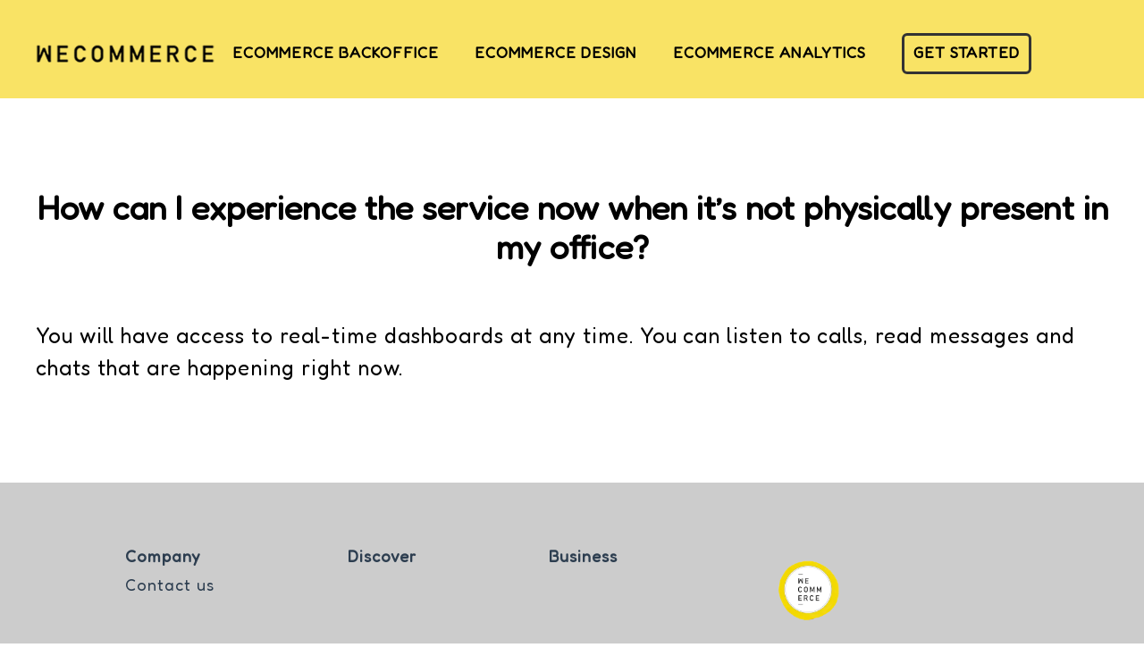

--- FILE ---
content_type: text/html; charset=UTF-8
request_url: https://wecommerce.pro/faqs/how-can-i-experience-the-service-now-when-its-not-physically-present-in-my-office/
body_size: 12359
content:
<!DOCTYPE html>
<html lang="en-US" data-wf-page="640f3a358ddb4f9813275972" data-wf-site="640f3a358ddb4f54dc275971">
	<script>
window.fcWidgetMessengerConfig = {
config: {
  
        headerProperty: {
      //If you have multiple sites you can use the appName and appLogo to overwrite the values.
      appName: 'Wecommerce',
      appLogo: 'https://i.ibb.co/FDWjQqt/sdsdsdsdsds.jpg',
    }
    }
    }
    </script>
     <script
src='//fw-cdn.com/2262225/2918633.js'
chat='true'
widgetId='288ca62b-3581-46a8-8736-9126721d04b6'>
</script>
    <head>
		<!-- Google tag (gtag.js) -->
<script async src="https://www.googletagmanager.com/gtag/js?id=G-MMPB6F59YG"></script>
<script>
  window.dataLayer = window.dataLayer || [];
  function gtag(){dataLayer.push(arguments);}
  gtag('js', new Date());

  gtag('config', 'G-MMPB6F59YG');
</script>
        <meta charset="UTF-8">
        <meta name="viewport" content="width=device-width">
        <title>
        How can I experience the service now when it&#039;s not physically present in my office? - WecommerceWecommerce        </title>
        <link href="https://wecommerce.pro/wp-content/themes/andrey/css/normalize.css" rel="stylesheet" type="text/css">
        <link href="https://wecommerce.pro/wp-content/themes/andrey/css/webflow.css" rel="stylesheet" type="text/css">
        <link href="https://wecommerce.pro/wp-content/themes/andrey/css/wecommerce-d7c8d6.webflow.css" rel="stylesheet" type="text/css">
        <link href="https://fonts.googleapis.com" rel="preconnect">
        <link href="https://fonts.gstatic.com" rel="preconnect" crossorigin="anonymous">
        <script src="https://ajax.googleapis.com/ajax/libs/webfont/1.6.26/webfont.js" type="text/javascript"></script>
        <script type="text/javascript">WebFont.load({  google: {    families: ["Open Sans:300,300italic,400,400italic,600,600italic,700,700italic,800,800italic","Assistant:regular,500,600,700:hebrew,latin"]  }});</script>
        <script type="text/javascript">!function(o,c){var n=c.documentElement,t=" w-mod-";n.className+=t+"js",("ontouchstart"in o||o.DocumentTouch&&c instanceof DocumentTouch)&&(n.className+=t+"touch")}(window,document);</script>
        <link href="https://wecommerce.pro/wp-content/uploads/2023/03/wecommerce-favicon.png" rel="shortcut icon" type="image/x-icon">
        <link href="https://wecommerce.pro/wp-content/uploads/2023/03/wecommerce-favicon.png" rel="apple-touch-icon">
        <link rel="stylesheet" type="text/css" href="https://cdn.jsdelivr.net/npm/slick-carousel@1.8.1/slick/slick.css">
		
<link href="https://fonts.googleapis.com/css2?family=Fredoka&display=swap" rel="stylesheet">
		
        <meta name='robots' content='index, follow, max-image-preview:large, max-snippet:-1, max-video-preview:-1' />

	<!-- This site is optimized with the Yoast SEO plugin v23.2 - https://yoast.com/wordpress/plugins/seo/ -->
	<link rel="canonical" href="https://wecommerce.pro/faqs/how-can-i-experience-the-service-now-when-its-not-physically-present-in-my-office/" />
	<meta property="og:locale" content="en_US" />
	<meta property="og:type" content="article" />
	<meta property="og:title" content="How can I experience the service now when it&#039;s not physically present in my office? - Wecommerce" />
	<meta property="og:description" content="You will have access to real-time dashboards at any time. You can listen to calls, read messages and chats that are happening right now." />
	<meta property="og:url" content="https://wecommerce.pro/faqs/how-can-i-experience-the-service-now-when-its-not-physically-present-in-my-office/" />
	<meta property="og:site_name" content="Wecommerce" />
	<meta property="article:modified_time" content="2023-04-27T07:06:58+00:00" />
	<meta name="twitter:card" content="summary_large_image" />
	<meta name="twitter:label1" content="Est. reading time" />
	<meta name="twitter:data1" content="1 minute" />
	<script type="application/ld+json" class="yoast-schema-graph">{"@context":"https://schema.org","@graph":[{"@type":"WebPage","@id":"https://wecommerce.pro/faqs/how-can-i-experience-the-service-now-when-its-not-physically-present-in-my-office/","url":"https://wecommerce.pro/faqs/how-can-i-experience-the-service-now-when-its-not-physically-present-in-my-office/","name":"How can I experience the service now when it's not physically present in my office? - Wecommerce","isPartOf":{"@id":"https://wecommerce.pro/#website"},"datePublished":"2023-04-17T07:06:40+00:00","dateModified":"2023-04-27T07:06:58+00:00","breadcrumb":{"@id":"https://wecommerce.pro/faqs/how-can-i-experience-the-service-now-when-its-not-physically-present-in-my-office/#breadcrumb"},"inLanguage":"en-US","potentialAction":[{"@type":"ReadAction","target":["https://wecommerce.pro/faqs/how-can-i-experience-the-service-now-when-its-not-physically-present-in-my-office/"]}]},{"@type":"BreadcrumbList","@id":"https://wecommerce.pro/faqs/how-can-i-experience-the-service-now-when-its-not-physically-present-in-my-office/#breadcrumb","itemListElement":[{"@type":"ListItem","position":1,"name":"Home","item":"https://wecommerce.pro/"},{"@type":"ListItem","position":2,"name":"Faq","item":"https://wecommerce.pro/faqs/"},{"@type":"ListItem","position":3,"name":"How can I experience the service now when it&#8217;s not physically present in my office?"}]},{"@type":"WebSite","@id":"https://wecommerce.pro/#website","url":"https://wecommerce.pro/","name":"Wecommerce","description":"שירות לקוחות ומכירות לאתרי איקומרס במיקור חוץ","publisher":{"@id":"https://wecommerce.pro/#organization"},"potentialAction":[{"@type":"SearchAction","target":{"@type":"EntryPoint","urlTemplate":"https://wecommerce.pro/?s={search_term_string}"},"query-input":"required name=search_term_string"}],"inLanguage":"en-US"},{"@type":"Organization","@id":"https://wecommerce.pro/#organization","name":"Wecommerce","url":"https://wecommerce.pro/","logo":{"@type":"ImageObject","inLanguage":"en-US","@id":"https://wecommerce.pro/#/schema/logo/image/","url":"https://wecommerce.pro/wp-content/uploads/2023/03/logo.svg","contentUrl":"https://wecommerce.pro/wp-content/uploads/2023/03/logo.svg","width":262,"height":36,"caption":"Wecommerce"},"image":{"@id":"https://wecommerce.pro/#/schema/logo/image/"}}]}</script>
	<!-- / Yoast SEO plugin. -->


<link rel='dns-prefetch' href='//cdnjs.cloudflare.com' />
<link rel='dns-prefetch' href='//cdn.jsdelivr.net' />
<link rel="alternate" type="application/rss+xml" title="Wecommerce &raquo; How can I experience the service now when it&#8217;s not physically present in my office? Comments Feed" href="https://wecommerce.pro/faqs/how-can-i-experience-the-service-now-when-its-not-physically-present-in-my-office/feed/" />
<link rel="alternate" title="oEmbed (JSON)" type="application/json+oembed" href="https://wecommerce.pro/wp-json/oembed/1.0/embed?url=https%3A%2F%2Fwecommerce.pro%2Ffaqs%2Fhow-can-i-experience-the-service-now-when-its-not-physically-present-in-my-office%2F" />
<link rel="alternate" title="oEmbed (XML)" type="text/xml+oembed" href="https://wecommerce.pro/wp-json/oembed/1.0/embed?url=https%3A%2F%2Fwecommerce.pro%2Ffaqs%2Fhow-can-i-experience-the-service-now-when-its-not-physically-present-in-my-office%2F&#038;format=xml" />
<style id='wp-img-auto-sizes-contain-inline-css' type='text/css'>
img:is([sizes=auto i],[sizes^="auto," i]){contain-intrinsic-size:3000px 1500px}
/*# sourceURL=wp-img-auto-sizes-contain-inline-css */
</style>
<style id='wp-block-library-inline-css' type='text/css'>
:root{--wp-block-synced-color:#7a00df;--wp-block-synced-color--rgb:122,0,223;--wp-bound-block-color:var(--wp-block-synced-color);--wp-editor-canvas-background:#ddd;--wp-admin-theme-color:#007cba;--wp-admin-theme-color--rgb:0,124,186;--wp-admin-theme-color-darker-10:#006ba1;--wp-admin-theme-color-darker-10--rgb:0,107,160.5;--wp-admin-theme-color-darker-20:#005a87;--wp-admin-theme-color-darker-20--rgb:0,90,135;--wp-admin-border-width-focus:2px}@media (min-resolution:192dpi){:root{--wp-admin-border-width-focus:1.5px}}.wp-element-button{cursor:pointer}:root .has-very-light-gray-background-color{background-color:#eee}:root .has-very-dark-gray-background-color{background-color:#313131}:root .has-very-light-gray-color{color:#eee}:root .has-very-dark-gray-color{color:#313131}:root .has-vivid-green-cyan-to-vivid-cyan-blue-gradient-background{background:linear-gradient(135deg,#00d084,#0693e3)}:root .has-purple-crush-gradient-background{background:linear-gradient(135deg,#34e2e4,#4721fb 50%,#ab1dfe)}:root .has-hazy-dawn-gradient-background{background:linear-gradient(135deg,#faaca8,#dad0ec)}:root .has-subdued-olive-gradient-background{background:linear-gradient(135deg,#fafae1,#67a671)}:root .has-atomic-cream-gradient-background{background:linear-gradient(135deg,#fdd79a,#004a59)}:root .has-nightshade-gradient-background{background:linear-gradient(135deg,#330968,#31cdcf)}:root .has-midnight-gradient-background{background:linear-gradient(135deg,#020381,#2874fc)}:root{--wp--preset--font-size--normal:16px;--wp--preset--font-size--huge:42px}.has-regular-font-size{font-size:1em}.has-larger-font-size{font-size:2.625em}.has-normal-font-size{font-size:var(--wp--preset--font-size--normal)}.has-huge-font-size{font-size:var(--wp--preset--font-size--huge)}.has-text-align-center{text-align:center}.has-text-align-left{text-align:left}.has-text-align-right{text-align:right}.has-fit-text{white-space:nowrap!important}#end-resizable-editor-section{display:none}.aligncenter{clear:both}.items-justified-left{justify-content:flex-start}.items-justified-center{justify-content:center}.items-justified-right{justify-content:flex-end}.items-justified-space-between{justify-content:space-between}.screen-reader-text{border:0;clip-path:inset(50%);height:1px;margin:-1px;overflow:hidden;padding:0;position:absolute;width:1px;word-wrap:normal!important}.screen-reader-text:focus{background-color:#ddd;clip-path:none;color:#444;display:block;font-size:1em;height:auto;left:5px;line-height:normal;padding:15px 23px 14px;text-decoration:none;top:5px;width:auto;z-index:100000}html :where(.has-border-color){border-style:solid}html :where([style*=border-top-color]){border-top-style:solid}html :where([style*=border-right-color]){border-right-style:solid}html :where([style*=border-bottom-color]){border-bottom-style:solid}html :where([style*=border-left-color]){border-left-style:solid}html :where([style*=border-width]){border-style:solid}html :where([style*=border-top-width]){border-top-style:solid}html :where([style*=border-right-width]){border-right-style:solid}html :where([style*=border-bottom-width]){border-bottom-style:solid}html :where([style*=border-left-width]){border-left-style:solid}html :where(img[class*=wp-image-]){height:auto;max-width:100%}:where(figure){margin:0 0 1em}html :where(.is-position-sticky){--wp-admin--admin-bar--position-offset:var(--wp-admin--admin-bar--height,0px)}@media screen and (max-width:600px){html :where(.is-position-sticky){--wp-admin--admin-bar--position-offset:0px}}

/*# sourceURL=wp-block-library-inline-css */
</style><style id='global-styles-inline-css' type='text/css'>
:root{--wp--preset--aspect-ratio--square: 1;--wp--preset--aspect-ratio--4-3: 4/3;--wp--preset--aspect-ratio--3-4: 3/4;--wp--preset--aspect-ratio--3-2: 3/2;--wp--preset--aspect-ratio--2-3: 2/3;--wp--preset--aspect-ratio--16-9: 16/9;--wp--preset--aspect-ratio--9-16: 9/16;--wp--preset--color--black: #000000;--wp--preset--color--cyan-bluish-gray: #abb8c3;--wp--preset--color--white: #ffffff;--wp--preset--color--pale-pink: #f78da7;--wp--preset--color--vivid-red: #cf2e2e;--wp--preset--color--luminous-vivid-orange: #ff6900;--wp--preset--color--luminous-vivid-amber: #fcb900;--wp--preset--color--light-green-cyan: #7bdcb5;--wp--preset--color--vivid-green-cyan: #00d084;--wp--preset--color--pale-cyan-blue: #8ed1fc;--wp--preset--color--vivid-cyan-blue: #0693e3;--wp--preset--color--vivid-purple: #9b51e0;--wp--preset--gradient--vivid-cyan-blue-to-vivid-purple: linear-gradient(135deg,rgb(6,147,227) 0%,rgb(155,81,224) 100%);--wp--preset--gradient--light-green-cyan-to-vivid-green-cyan: linear-gradient(135deg,rgb(122,220,180) 0%,rgb(0,208,130) 100%);--wp--preset--gradient--luminous-vivid-amber-to-luminous-vivid-orange: linear-gradient(135deg,rgb(252,185,0) 0%,rgb(255,105,0) 100%);--wp--preset--gradient--luminous-vivid-orange-to-vivid-red: linear-gradient(135deg,rgb(255,105,0) 0%,rgb(207,46,46) 100%);--wp--preset--gradient--very-light-gray-to-cyan-bluish-gray: linear-gradient(135deg,rgb(238,238,238) 0%,rgb(169,184,195) 100%);--wp--preset--gradient--cool-to-warm-spectrum: linear-gradient(135deg,rgb(74,234,220) 0%,rgb(151,120,209) 20%,rgb(207,42,186) 40%,rgb(238,44,130) 60%,rgb(251,105,98) 80%,rgb(254,248,76) 100%);--wp--preset--gradient--blush-light-purple: linear-gradient(135deg,rgb(255,206,236) 0%,rgb(152,150,240) 100%);--wp--preset--gradient--blush-bordeaux: linear-gradient(135deg,rgb(254,205,165) 0%,rgb(254,45,45) 50%,rgb(107,0,62) 100%);--wp--preset--gradient--luminous-dusk: linear-gradient(135deg,rgb(255,203,112) 0%,rgb(199,81,192) 50%,rgb(65,88,208) 100%);--wp--preset--gradient--pale-ocean: linear-gradient(135deg,rgb(255,245,203) 0%,rgb(182,227,212) 50%,rgb(51,167,181) 100%);--wp--preset--gradient--electric-grass: linear-gradient(135deg,rgb(202,248,128) 0%,rgb(113,206,126) 100%);--wp--preset--gradient--midnight: linear-gradient(135deg,rgb(2,3,129) 0%,rgb(40,116,252) 100%);--wp--preset--font-size--small: 13px;--wp--preset--font-size--medium: 20px;--wp--preset--font-size--large: 36px;--wp--preset--font-size--x-large: 42px;--wp--preset--spacing--20: 0.44rem;--wp--preset--spacing--30: 0.67rem;--wp--preset--spacing--40: 1rem;--wp--preset--spacing--50: 1.5rem;--wp--preset--spacing--60: 2.25rem;--wp--preset--spacing--70: 3.38rem;--wp--preset--spacing--80: 5.06rem;--wp--preset--shadow--natural: 6px 6px 9px rgba(0, 0, 0, 0.2);--wp--preset--shadow--deep: 12px 12px 50px rgba(0, 0, 0, 0.4);--wp--preset--shadow--sharp: 6px 6px 0px rgba(0, 0, 0, 0.2);--wp--preset--shadow--outlined: 6px 6px 0px -3px rgb(255, 255, 255), 6px 6px rgb(0, 0, 0);--wp--preset--shadow--crisp: 6px 6px 0px rgb(0, 0, 0);}:where(.is-layout-flex){gap: 0.5em;}:where(.is-layout-grid){gap: 0.5em;}body .is-layout-flex{display: flex;}.is-layout-flex{flex-wrap: wrap;align-items: center;}.is-layout-flex > :is(*, div){margin: 0;}body .is-layout-grid{display: grid;}.is-layout-grid > :is(*, div){margin: 0;}:where(.wp-block-columns.is-layout-flex){gap: 2em;}:where(.wp-block-columns.is-layout-grid){gap: 2em;}:where(.wp-block-post-template.is-layout-flex){gap: 1.25em;}:where(.wp-block-post-template.is-layout-grid){gap: 1.25em;}.has-black-color{color: var(--wp--preset--color--black) !important;}.has-cyan-bluish-gray-color{color: var(--wp--preset--color--cyan-bluish-gray) !important;}.has-white-color{color: var(--wp--preset--color--white) !important;}.has-pale-pink-color{color: var(--wp--preset--color--pale-pink) !important;}.has-vivid-red-color{color: var(--wp--preset--color--vivid-red) !important;}.has-luminous-vivid-orange-color{color: var(--wp--preset--color--luminous-vivid-orange) !important;}.has-luminous-vivid-amber-color{color: var(--wp--preset--color--luminous-vivid-amber) !important;}.has-light-green-cyan-color{color: var(--wp--preset--color--light-green-cyan) !important;}.has-vivid-green-cyan-color{color: var(--wp--preset--color--vivid-green-cyan) !important;}.has-pale-cyan-blue-color{color: var(--wp--preset--color--pale-cyan-blue) !important;}.has-vivid-cyan-blue-color{color: var(--wp--preset--color--vivid-cyan-blue) !important;}.has-vivid-purple-color{color: var(--wp--preset--color--vivid-purple) !important;}.has-black-background-color{background-color: var(--wp--preset--color--black) !important;}.has-cyan-bluish-gray-background-color{background-color: var(--wp--preset--color--cyan-bluish-gray) !important;}.has-white-background-color{background-color: var(--wp--preset--color--white) !important;}.has-pale-pink-background-color{background-color: var(--wp--preset--color--pale-pink) !important;}.has-vivid-red-background-color{background-color: var(--wp--preset--color--vivid-red) !important;}.has-luminous-vivid-orange-background-color{background-color: var(--wp--preset--color--luminous-vivid-orange) !important;}.has-luminous-vivid-amber-background-color{background-color: var(--wp--preset--color--luminous-vivid-amber) !important;}.has-light-green-cyan-background-color{background-color: var(--wp--preset--color--light-green-cyan) !important;}.has-vivid-green-cyan-background-color{background-color: var(--wp--preset--color--vivid-green-cyan) !important;}.has-pale-cyan-blue-background-color{background-color: var(--wp--preset--color--pale-cyan-blue) !important;}.has-vivid-cyan-blue-background-color{background-color: var(--wp--preset--color--vivid-cyan-blue) !important;}.has-vivid-purple-background-color{background-color: var(--wp--preset--color--vivid-purple) !important;}.has-black-border-color{border-color: var(--wp--preset--color--black) !important;}.has-cyan-bluish-gray-border-color{border-color: var(--wp--preset--color--cyan-bluish-gray) !important;}.has-white-border-color{border-color: var(--wp--preset--color--white) !important;}.has-pale-pink-border-color{border-color: var(--wp--preset--color--pale-pink) !important;}.has-vivid-red-border-color{border-color: var(--wp--preset--color--vivid-red) !important;}.has-luminous-vivid-orange-border-color{border-color: var(--wp--preset--color--luminous-vivid-orange) !important;}.has-luminous-vivid-amber-border-color{border-color: var(--wp--preset--color--luminous-vivid-amber) !important;}.has-light-green-cyan-border-color{border-color: var(--wp--preset--color--light-green-cyan) !important;}.has-vivid-green-cyan-border-color{border-color: var(--wp--preset--color--vivid-green-cyan) !important;}.has-pale-cyan-blue-border-color{border-color: var(--wp--preset--color--pale-cyan-blue) !important;}.has-vivid-cyan-blue-border-color{border-color: var(--wp--preset--color--vivid-cyan-blue) !important;}.has-vivid-purple-border-color{border-color: var(--wp--preset--color--vivid-purple) !important;}.has-vivid-cyan-blue-to-vivid-purple-gradient-background{background: var(--wp--preset--gradient--vivid-cyan-blue-to-vivid-purple) !important;}.has-light-green-cyan-to-vivid-green-cyan-gradient-background{background: var(--wp--preset--gradient--light-green-cyan-to-vivid-green-cyan) !important;}.has-luminous-vivid-amber-to-luminous-vivid-orange-gradient-background{background: var(--wp--preset--gradient--luminous-vivid-amber-to-luminous-vivid-orange) !important;}.has-luminous-vivid-orange-to-vivid-red-gradient-background{background: var(--wp--preset--gradient--luminous-vivid-orange-to-vivid-red) !important;}.has-very-light-gray-to-cyan-bluish-gray-gradient-background{background: var(--wp--preset--gradient--very-light-gray-to-cyan-bluish-gray) !important;}.has-cool-to-warm-spectrum-gradient-background{background: var(--wp--preset--gradient--cool-to-warm-spectrum) !important;}.has-blush-light-purple-gradient-background{background: var(--wp--preset--gradient--blush-light-purple) !important;}.has-blush-bordeaux-gradient-background{background: var(--wp--preset--gradient--blush-bordeaux) !important;}.has-luminous-dusk-gradient-background{background: var(--wp--preset--gradient--luminous-dusk) !important;}.has-pale-ocean-gradient-background{background: var(--wp--preset--gradient--pale-ocean) !important;}.has-electric-grass-gradient-background{background: var(--wp--preset--gradient--electric-grass) !important;}.has-midnight-gradient-background{background: var(--wp--preset--gradient--midnight) !important;}.has-small-font-size{font-size: var(--wp--preset--font-size--small) !important;}.has-medium-font-size{font-size: var(--wp--preset--font-size--medium) !important;}.has-large-font-size{font-size: var(--wp--preset--font-size--large) !important;}.has-x-large-font-size{font-size: var(--wp--preset--font-size--x-large) !important;}
/*# sourceURL=global-styles-inline-css */
</style>

<style id='classic-theme-styles-inline-css' type='text/css'>
/*! This file is auto-generated */
.wp-block-button__link{color:#fff;background-color:#32373c;border-radius:9999px;box-shadow:none;text-decoration:none;padding:calc(.667em + 2px) calc(1.333em + 2px);font-size:1.125em}.wp-block-file__button{background:#32373c;color:#fff;text-decoration:none}
/*# sourceURL=/wp-includes/css/classic-themes.min.css */
</style>
<link rel='stylesheet' id='contact-form-7-css' href='https://wecommerce.pro/wp-content/plugins/contact-form-7/includes/css/styles.css' type='text/css' media='all' />
<link rel='stylesheet' id='menu-image-css' href='https://wecommerce.pro/wp-content/plugins/menu-image/includes/css/menu-image.css' type='text/css' media='all' />
<link rel='stylesheet' id='dashicons-css' href='https://wecommerce.pro/wp-includes/css/dashicons.min.css' type='text/css' media='all' />
<link rel='stylesheet' id='style-css' href='https://wecommerce.pro/wp-content/themes/andrey/style.css' type='text/css' media='all' />
<link rel='stylesheet' id='animation_css-css' href='https://cdn.jsdelivr.net/animatecss/3.5.2/animate.min.css' type='text/css' media='all' />
<link rel='stylesheet' id='wpb-fa-css' href='https://cdnjs.cloudflare.com/ajax/libs/font-awesome/6.3.0/css/all.min.css' type='text/css' media='all' />
<link rel='stylesheet' id='popup-maker-site-css' href='//wecommerce.pro/wp-content/uploads/pum/pum-site-styles.css?generated=1723640128&#038;ver=1.19.0' type='text/css' media='all' />
<script type="text/javascript" src="https://wecommerce.pro/wp-includes/js/jquery/jquery.min.js" id="jquery-core-js"></script>
<script type="text/javascript" src="https://wecommerce.pro/wp-includes/js/jquery/jquery-migrate.min.js" id="jquery-migrate-js"></script>
<script type="text/javascript" src="https://cdnjs.cloudflare.com/ajax/libs/wow/1.1.2/wow.min.js" id="wow_js-js"></script>
<link rel="https://api.w.org/" href="https://wecommerce.pro/wp-json/" /><link rel="EditURI" type="application/rsd+xml" title="RSD" href="https://wecommerce.pro/xmlrpc.php?rsd" />
<meta name="generator" content="WordPress 6.9" />
<link rel='shortlink' href='https://wecommerce.pro/?p=970' />
<script id='pixel-script-poptin' src='https://cdn.popt.in/pixel.js?id=b2f3b56b45f03' async='true'></script> <link rel="icon" href="https://wecommerce.pro/wp-content/uploads/2023/03/wecommerce-favicon.png" sizes="32x32" />
<link rel="icon" href="https://wecommerce.pro/wp-content/uploads/2023/03/wecommerce-favicon.png" sizes="192x192" />
<link rel="apple-touch-icon" href="https://wecommerce.pro/wp-content/uploads/2023/03/wecommerce-favicon.png" />
<meta name="msapplication-TileImage" content="https://wecommerce.pro/wp-content/uploads/2023/03/wecommerce-favicon.png" />
		<style type="text/css" id="wp-custom-css">
			.support-card-image {
    object-fit: unset; 
}
@media (max-width: 991px) {
.hero-text ul {
    text-align: left;
	padding-left: 90px;
}
	}
@media (max-width: 393px) {
.hero-text ul {
	padding-left: 40px;
}
	}
@media (min-width: 992px) {
.support-card {
    margin-bottom: 116px;
}
	.hero-content {
    margin-bottom: 69px;
		margin-top: 40px;
    }
	.hero-text {
    margin-bottom: 33px;
}
	}
@media (max-width: 485px) {
.support-card-image {
    object-fit: contain;
}
	}
.custom-footer .mc4wp-form-fields > label{
	font-weight: normal;
    max-width: 300px;
    font-size: 12px;
    line-height: 1.5;
}
.how-quiz img{
	 background-color: #c8d4fc;
}
div.list.w-list-unstyled ul li {
    background-size: 26px 26px;
}
.menu-item-has-children:after {
    content: ">";
    display: inline-block;
    transform: rotate(90deg);
    margin-left: 5px;
}
.gfield-choice-input {
    height: 35px !important;
}
.how-works .contct-bannr-bg{
	    min-height: auto;
}
.pum-content.popmake-content .contct-form-sec {
    padding: 20px 0;
}
.pum-content.popmake-content .one-col {
    margin-bottom: 15px;
}
.quiz-banner .contct-bannr-bg, .contct-bannr-sec .contct-bannr-bg{
	min-height: auto;
}
ul.sub-menu{
	background-color: #fff;
}
.plans-col .pric-btn {
    text-align: center;
}
/*.plans-col .pric-btn a{
    width:100%;
}*/
.last-tem-menu a {
    border: 3px solid;
    border-radius: 8px;
    padding: 10px 20px
}
.footer-col.lgo {
        max-width: 300px;
}
		</style>
		    </head>
    <body class="wp-singular faqs-template-default single single-faqs postid-970 wp-custom-logo wp-theme-andrey">
    <div class="w-embed">
        <style>
                @media (max-width:1400px) {
                  .brand {
                    margin-right: 40px;
                  }
                }
                @media (min-width: 992px) and (max-width:1350px) {
                  .nav-link {
                    font-size: 16px;
                  }
                  .logo-image {
                        max-width: 120px;
                  }
                  .brand {
                    margin-right: 20px;
                    display: flex;
                    margin-top: -4px;
                  }
                }
        </style>
    </div>
    <div data-animation="default" data-collapse="medium" data-duration="400" data-easing="ease" data-easing2="ease" role="banner" class="navbar w-nav">
      <div class="nav-container w-container">
          
        <div class="brand w-nav-brand">
            <a href="https://wecommerce.pro/" class="custom-logo-link" rel="home"><img width="262" height="36" src="https://wecommerce.pro/wp-content/uploads/2023/03/logo.svg" class="custom-logo" alt="Wecommerce" decoding="async" /></a>        </div>
        
        <nav role="navigation" class="nav-menu w-nav-menu"> 
            <div class="nav-left">
                                <div class="primary-menu-container"><ul id="primary-menu-list" class="menu-wrapper"><li id="menu-item-883" class="menu-item menu-item-type-custom menu-item-object-custom menu-item-home menu-item-883"><a href="https://wecommerce.pro#ecommerce-backoffice">eCommerce Backoffice</a></li>
<li id="menu-item-996" class="menu-item menu-item-type-custom menu-item-object-custom menu-item-home menu-item-996"><a href="https://wecommerce.pro#ecommerce-design">eCommerce Design</a></li>
<li id="menu-item-997" class="menu-item menu-item-type-custom menu-item-object-custom menu-item-home menu-item-997"><a href="https://wecommerce.pro#ecommerce-analytics">eCommerce analytics</a></li>
<li id="menu-item-998" class="menu-border menu-item menu-item-type-custom menu-item-object-custom menu-item-998"><a href="https://wecommerce.pro/quiz/">GET STARTED</a></li>
</ul></div>                            </div>
        </nav>
        <div class="menu-button w-nav-button">
          <div class="w-icon-nav-menu"></div>
        </div>
      </div>
    </div> <div class="sngle-post">  
    <div class="blog-top-sec">
        <div class="container">
            <h1>How can I experience the service now when it&#8217;s not physically present in my office?</h1>
            <img src="">
        </div> 
    </div> 
    <div class="blog-contents">
        <div class="container">
            <div class="blog-contents-innr wow fadeInUp" data-wow-duration="2s">
                <p><p>You will have access to real-time dashboards at any time. You can listen to calls, read messages and chats that are happening right now.</p>
</p>
            </div>  
        </div>  
    </div> 
    </div> 

 


    <!--div class="footer-section wf-section">
        <div class="container w-container">
          <div data-w-id="693127ab-9aff-94ae-b5b4-9f172d4daa94" style="opacity:0" class="footer-content">
            <div class="footer-links">
              <div id="w-node-_12b8d7d6-2bc0-f9cc-5106-f3de167a8415-13275972" class="footer-col">
                <div class="footer-heading">Company</div>
                <a href="#" class="footer-link">About us</a>
                <a href="#" class="footer-link">Contact us</a>
                <a href="#" class="footer-link">Blog</a>
                <a href="#" class="footer-link">FAQ</a>
              </div>
              <div id="w-node-fa664c8a-1281-0065-75e3-7248f6fa4125-13275972" class="footer-col">
                <div class="footer-heading">Business</div>
                <a href="#" class="footer-link">Careers</a>
                <a href="#" class="footer-link">Affilliates</a>
                <a href="#" class="footer-link">Partners</a>
                <div class="social-container">
                  <a href="#" class="social-link w-inline-block"><img src="https://wecommerce.pro/wp-content/themes/andrey/images/linkedin.webp" loading="lazy" width="32" height="32" alt="linkedin" class="social-img"></a>
                  <a href="#" class="social-link w-inline-block"><img src="https://wecommerce.pro/wp-content/themes/andrey/images/instagram.webp" loading="lazy" width="32" height="32" alt="instagram" class="social-img ig"></a>
                  <a href="#" class="social-link w-inline-block"><img src="https://wecommerce.pro/wp-content/themes/andrey/images/facebook.webp" loading="lazy" width="34" height="32" alt="facebook" class="social-img"></a>
                </div>
              </div>
            </div>
              
                <div class="footer-logo">
                                      </div>
              
          </div>
        </div>
      </div-->
      <div class="footer-section wf-section custom-footer">
        <div class="container w-container">
            <div data-w-id="693127ab-9aff-94ae-b5b4-9f172d4daa94" style="opacity:0" class="footer-content">
                    <div class="footer-links">
                          <div id="w-node-_12b8d7d6-2bc0-f9cc-5106-f3de167a8415-13275972" class="footer-col cmpny">
                            <aside id="nav_menu-2" class="widget widget_nav_menu"><h3 class="widget-title">Company</h3><div class="menu-company-container"><ul id="menu-company" class="menu"><li id="menu-item-253" class="menu-item menu-item-type-post_type menu-item-object-page menu-item-253"><a href="https://wecommerce.pro/lets-talk2/">Contact us</a></li>
</ul></div></aside>                          </div>
                          <div id="w-node-fa664c8a-1281-0065-75e3-7248f6fa4125-13275972" class="footer-col dscvr">
                            <aside id="nav_menu-3" class="widget widget_nav_menu"><h3 class="widget-title">Discover</h3></aside>                          </div>
                          <div id="w-node-fa664c8a-1281-0065-75e3-7248f6fa4125-13275972" class="footer-col bsns">
                            <aside id="nav_menu-4" class="widget widget_nav_menu"><h3 class="widget-title">Business</h3></aside>                          </div>
                          <div id="w-node-fa664c8a-1281-0065-75e3-7248f6fa4125-13275972" class="footer-col lgo">
                             <aside id="media_image-3" class="widget widget_media_image"><img width="300" height="300" src="https://wecommerce.pro/wp-content/uploads/2023/05/img_0i26882fs8_9a8eae34f3a28a5f3959e1685139b511659c91f035286c6971324e8ed0b5f5dc.webp" class="image wp-image-1032  attachment-full size-full" alt="" style="max-width: 100%; height: auto;" decoding="async" loading="lazy" srcset="https://wecommerce.pro/wp-content/uploads/2023/05/img_0i26882fs8_9a8eae34f3a28a5f3959e1685139b511659c91f035286c6971324e8ed0b5f5dc.webp 300w, https://wecommerce.pro/wp-content/uploads/2023/05/img_0i26882fs8_9a8eae34f3a28a5f3959e1685139b511659c91f035286c6971324e8ed0b5f5dc-150x150.webp 150w, https://wecommerce.pro/wp-content/uploads/2023/05/img_0i26882fs8_9a8eae34f3a28a5f3959e1685139b511659c91f035286c6971324e8ed0b5f5dc-24x24.webp 24w, https://wecommerce.pro/wp-content/uploads/2023/05/img_0i26882fs8_9a8eae34f3a28a5f3959e1685139b511659c91f035286c6971324e8ed0b5f5dc-36x36.webp 36w, https://wecommerce.pro/wp-content/uploads/2023/05/img_0i26882fs8_9a8eae34f3a28a5f3959e1685139b511659c91f035286c6971324e8ed0b5f5dc-48x48.webp 48w" sizes="auto, (max-width: 300px) 100vw, 300px" /></aside>                             <div class="social-container">
                  <a target="_blank" href="https://www.linkedin.com/company/wecommerce-israel/" class="social-link w-inline-block"><i class="fab fa-linkedin-in"></i></a>
                  <a target="_blank" href="https://www.instagram.com/wecommerce_pro/" class="social-link w-inline-block"><i class="fa-brands fa-instagram"></i></a>
                  <a target="_blank" href="https://www.facebook.com/Wecommerce.Israel" class="social-link w-inline-block"><i class="fa-brands fa-facebook-f"></i></a>
                </div>
                             <script>(function() {
	window.mc4wp = window.mc4wp || {
		listeners: [],
		forms: {
			on: function(evt, cb) {
				window.mc4wp.listeners.push(
					{
						event   : evt,
						callback: cb
					}
				);
			}
		}
	}
})();
</script><!-- Mailchimp for WordPress v4.9.15 - https://wordpress.org/plugins/mailchimp-for-wp/ --><form id="mc4wp-form-1" class="mc4wp-form mc4wp-form-233" method="post" data-id="233" data-name="Footer" ><div class="mc4wp-form-fields"><p><input type="email" name="EMAIL" aria-label="Email address" placeholder="Email address" required=""><input type="submit" value="Subscribe"></p><label><input name="AGREE_TO_TERMS" type="checkbox" value="1" required=""> By providing us your contact information, you consent to receive information and updates from WECOMMERCE. Learn more by viewing our Privacy Policy.* You also are opting into and may receive email and text message communication</label></div><label style="display: none !important;">Leave this field empty if you're human: <input type="text" name="_mc4wp_honeypot" value="" tabindex="-1" autocomplete="off" /></label><input type="hidden" name="_mc4wp_timestamp" value="1768747928" /><input type="hidden" name="_mc4wp_form_id" value="233" /><input type="hidden" name="_mc4wp_form_element_id" value="mc4wp-form-1" /><div class="mc4wp-response"></div></form><!-- / Mailchimp for WordPress Plugin -->                          </div>
                    </div>
             </div>
        </div>
      </div>
      
    <script src="https://d3e54v103j8qbb.cloudfront.net/js/jquery-3.5.1.min.dc5e7f18c8.js?site=640f3a358ddb4f54dc275971" type="text/javascript" integrity="sha256-9/aliU8dGd2tb6OSsuzixeV4y/faTqgFtohetphbbj0=" crossorigin="anonymous"></script>
    <script src="https://wecommerce.pro/wp-content/themes/andrey/js/webflow.js" type="text/javascript"></script>
    <script type="text/javascript" src="https://cdn.jsdelivr.net/npm/slick-carousel@1.8.1/slick/slick.min.js"></script>
    <script type="text/javascript">
      (function($){
          $(document).ready(function(){
              $('.slider').slick({
                  infinite: true,
                  slidesToShow: 3,
                  slidesToScroll: 1,
                  autoplay: true,
                  autoplaySpeed: 0,
                  speed: 6000,
                  cssEase: 'linear',
                  dots: false,
                  prevArrow: false,
                  nextArrow: false,
                  variableWidth: false,
                  responsive: [
                    {
                      breakpoint: 992,
                      settings: {
                        slidesToShow: 3,
                        slidesToScroll: 3,
                      }
                    },
                    {
                      breakpoint: 500,
                      settings: {
                        slidesToShow: 2,
                        slidesToScroll: 2
                      }
                    }
                  ]
              });
          });
           $(document).ready(function(){
              $('.brands-container').slick({
                  infinite: true,
                  slidesToShow: 5,
                  slidesToScroll: 1,
                  autoplay: true,
                  autoplaySpeed: 0,
                  dots: false,
                  speed: 6000,
                  prevArrow: false,
                  pauseOnHover: false,
                  cssEase: 'linear',
      pauseOnFocus: false,
                  nextArrow: false,
                  variableWidth: false,
                  responsive: [
                    {
                      breakpoint: 992,
                      settings: {
                        slidesToShow: 3,
                        slidesToScroll: 3,
                      }
                    },
                    {
                      breakpoint: 500,
                      settings: {
                        slidesToShow: 2,
                        slidesToScroll: 2
                      }
                    }
                  ]
              });
          });
      })(jQuery);
      (function($){
 $(".clients").slick({
        dots: false,
        arrows:true,
        infinite: true,
        slidesToShow: 1,
        slidesToScroll:1
      });
})(jQuery);
(function($){
 $(".pictures-innr").slick({
        dots: false,
        arrows:false,
        infinite: true,
        slidesToShow: 1,
        slidesToScroll:1
      });
})(jQuery);
    </script>
    <script>
              new WOW().init();
              </script>
<script type="speculationrules">
{"prefetch":[{"source":"document","where":{"and":[{"href_matches":"/*"},{"not":{"href_matches":["/wp-*.php","/wp-admin/*","/wp-content/uploads/*","/wp-content/*","/wp-content/plugins/*","/wp-content/themes/andrey/*","/*\\?(.+)"]}},{"not":{"selector_matches":"a[rel~=\"nofollow\"]"}},{"not":{"selector_matches":".no-prefetch, .no-prefetch a"}}]},"eagerness":"conservative"}]}
</script>
<script>(function() {function maybePrefixUrlField () {
  const value = this.value.trim()
  if (value !== '' && value.indexOf('http') !== 0) {
    this.value = 'http://' + value
  }
}

const urlFields = document.querySelectorAll('.mc4wp-form input[type="url"]')
for (let j = 0; j < urlFields.length; j++) {
  urlFields[j].addEventListener('blur', maybePrefixUrlField)
}
})();</script><div id="pum-953" class="pum pum-overlay pum-theme-926 pum-theme-lightbox popmake-overlay click_open" data-popmake="{&quot;id&quot;:953,&quot;slug&quot;:&quot;dedicated-extra&quot;,&quot;theme_id&quot;:926,&quot;cookies&quot;:[],&quot;triggers&quot;:[{&quot;type&quot;:&quot;click_open&quot;,&quot;settings&quot;:{&quot;cookie_name&quot;:&quot;&quot;,&quot;extra_selectors&quot;:&quot;.plan4&quot;}}],&quot;mobile_disabled&quot;:null,&quot;tablet_disabled&quot;:null,&quot;meta&quot;:{&quot;display&quot;:{&quot;stackable&quot;:false,&quot;overlay_disabled&quot;:false,&quot;scrollable_content&quot;:false,&quot;disable_reposition&quot;:false,&quot;size&quot;:&quot;medium&quot;,&quot;responsive_min_width&quot;:&quot;0%&quot;,&quot;responsive_min_width_unit&quot;:false,&quot;responsive_max_width&quot;:&quot;100%&quot;,&quot;responsive_max_width_unit&quot;:false,&quot;custom_width&quot;:&quot;640px&quot;,&quot;custom_width_unit&quot;:false,&quot;custom_height&quot;:&quot;380px&quot;,&quot;custom_height_unit&quot;:false,&quot;custom_height_auto&quot;:false,&quot;location&quot;:&quot;center top&quot;,&quot;position_from_trigger&quot;:false,&quot;position_top&quot;:&quot;24&quot;,&quot;position_left&quot;:&quot;0&quot;,&quot;position_bottom&quot;:&quot;0&quot;,&quot;position_right&quot;:&quot;0&quot;,&quot;position_fixed&quot;:false,&quot;animation_type&quot;:&quot;fade&quot;,&quot;animation_speed&quot;:&quot;350&quot;,&quot;animation_origin&quot;:&quot;center top&quot;,&quot;overlay_zindex&quot;:false,&quot;zindex&quot;:&quot;1999999999&quot;},&quot;close&quot;:{&quot;text&quot;:&quot;&quot;,&quot;button_delay&quot;:&quot;0&quot;,&quot;overlay_click&quot;:false,&quot;esc_press&quot;:false,&quot;f4_press&quot;:false},&quot;click_open&quot;:[]}}" role="dialog" aria-modal="false"
								   >

	<div id="popmake-953" class="pum-container popmake theme-926 pum-responsive pum-responsive-medium responsive size-medium">

				

				

		

				<div class="pum-content popmake-content" tabindex="0">
			
<div class="contct-form-sec">
<div class="contct-frm-innr">
<div class="container">
<div class="contct-form">
<div class="wpcf7 no-js" id="wpcf7-f945-o1" lang="en-US" dir="ltr">
<div class="screen-reader-response"><p role="status" aria-live="polite" aria-atomic="true"></p> <ul></ul></div>
<form action="/faqs/how-can-i-experience-the-service-now-when-its-not-physically-present-in-my-office/#wpcf7-f945-o1" method="post" class="wpcf7-form init" aria-label="Contact form" novalidate="novalidate" data-status="init">
<div style="display: none;">
<input type="hidden" name="_wpcf7" value="945" />
<input type="hidden" name="_wpcf7_version" value="5.9.8" />
<input type="hidden" name="_wpcf7_locale" value="en_US" />
<input type="hidden" name="_wpcf7_unit_tag" value="wpcf7-f945-o1" />
<input type="hidden" name="_wpcf7_container_post" value="0" />
<input type="hidden" name="_wpcf7_posted_data_hash" value="" />
</div>
<div class="one-col">
	<p><label>Your name:</label><span class="wpcf7-form-control-wrap" data-name="yourname"><input size="40" maxlength="400" class="wpcf7-form-control wpcf7-text wpcf7-validates-as-required" aria-required="true" aria-invalid="false" value="" type="text" name="yourname" /></span>
	</p>
</div>
<div class="one-col">
	<p><label>E-mail:</label><span class="wpcf7-form-control-wrap" data-name="email"><input size="40" maxlength="400" class="wpcf7-form-control wpcf7-email wpcf7-validates-as-required wpcf7-text wpcf7-validates-as-email" aria-required="true" aria-invalid="false" value="" type="email" name="email" /></span>
	</p>
</div>
<div class="one-col">
	<p><label>Anything you want to share:</label><span class="wpcf7-form-control-wrap" data-name="message"><textarea cols="40" rows="10" maxlength="2000" class="wpcf7-form-control wpcf7-textarea wpcf7-validates-as-required" aria-required="true" aria-invalid="false" name="message"></textarea></span>
	</p>
</div>
<div class="one-col submit-col">
	<p><input class="wpcf7-form-control wpcf7-submit has-spinner" type="submit" value="Send" />
	</p>
</div><input type='hidden' class='wpcf7-pum' value='{"closepopup":false,"closedelay":0,"openpopup":false,"openpopup_id":0}' /><div class="wpcf7-response-output" aria-hidden="true"></div>
</form>
</div>

     </div>
</p></div>
</p></div>
</p></div>
		</div>


				

							<button type="button" class="pum-close popmake-close" aria-label="Close">
			&times;			</button>
		
	</div>

</div>
<div id="pum-951" class="pum pum-overlay pum-theme-926 pum-theme-lightbox popmake-overlay click_open" data-popmake="{&quot;id&quot;:951,&quot;slug&quot;:&quot;dedicated-classic&quot;,&quot;theme_id&quot;:926,&quot;cookies&quot;:[],&quot;triggers&quot;:[{&quot;type&quot;:&quot;click_open&quot;,&quot;settings&quot;:{&quot;cookie_name&quot;:&quot;&quot;,&quot;extra_selectors&quot;:&quot;.plan3&quot;}}],&quot;mobile_disabled&quot;:null,&quot;tablet_disabled&quot;:null,&quot;meta&quot;:{&quot;display&quot;:{&quot;stackable&quot;:false,&quot;overlay_disabled&quot;:false,&quot;scrollable_content&quot;:false,&quot;disable_reposition&quot;:false,&quot;size&quot;:&quot;medium&quot;,&quot;responsive_min_width&quot;:&quot;0%&quot;,&quot;responsive_min_width_unit&quot;:false,&quot;responsive_max_width&quot;:&quot;100%&quot;,&quot;responsive_max_width_unit&quot;:false,&quot;custom_width&quot;:&quot;640px&quot;,&quot;custom_width_unit&quot;:false,&quot;custom_height&quot;:&quot;380px&quot;,&quot;custom_height_unit&quot;:false,&quot;custom_height_auto&quot;:false,&quot;location&quot;:&quot;center top&quot;,&quot;position_from_trigger&quot;:false,&quot;position_top&quot;:&quot;24&quot;,&quot;position_left&quot;:&quot;0&quot;,&quot;position_bottom&quot;:&quot;0&quot;,&quot;position_right&quot;:&quot;0&quot;,&quot;position_fixed&quot;:false,&quot;animation_type&quot;:&quot;fade&quot;,&quot;animation_speed&quot;:&quot;350&quot;,&quot;animation_origin&quot;:&quot;center top&quot;,&quot;overlay_zindex&quot;:false,&quot;zindex&quot;:&quot;1999999999&quot;},&quot;close&quot;:{&quot;text&quot;:&quot;&quot;,&quot;button_delay&quot;:&quot;0&quot;,&quot;overlay_click&quot;:false,&quot;esc_press&quot;:false,&quot;f4_press&quot;:false},&quot;click_open&quot;:[]}}" role="dialog" aria-modal="false"
								   >

	<div id="popmake-951" class="pum-container popmake theme-926 pum-responsive pum-responsive-medium responsive size-medium">

				

				

		

				<div class="pum-content popmake-content" tabindex="0">
			
<div class="contct-form-sec">
<div class="contct-frm-innr">
<div class="container">
<div class="contct-form">
<div class="wpcf7 no-js" id="wpcf7-f943-o2" lang="en-US" dir="ltr">
<div class="screen-reader-response"><p role="status" aria-live="polite" aria-atomic="true"></p> <ul></ul></div>
<form action="/faqs/how-can-i-experience-the-service-now-when-its-not-physically-present-in-my-office/#wpcf7-f943-o2" method="post" class="wpcf7-form init" aria-label="Contact form" novalidate="novalidate" data-status="init">
<div style="display: none;">
<input type="hidden" name="_wpcf7" value="943" />
<input type="hidden" name="_wpcf7_version" value="5.9.8" />
<input type="hidden" name="_wpcf7_locale" value="en_US" />
<input type="hidden" name="_wpcf7_unit_tag" value="wpcf7-f943-o2" />
<input type="hidden" name="_wpcf7_container_post" value="0" />
<input type="hidden" name="_wpcf7_posted_data_hash" value="" />
</div>
<div class="one-col">
	<p><label>Your name:</label><span class="wpcf7-form-control-wrap" data-name="yourname"><input size="40" maxlength="400" class="wpcf7-form-control wpcf7-text wpcf7-validates-as-required" aria-required="true" aria-invalid="false" value="" type="text" name="yourname" /></span>
	</p>
</div>
<div class="one-col">
	<p><label>E-mail:</label><span class="wpcf7-form-control-wrap" data-name="email"><input size="40" maxlength="400" class="wpcf7-form-control wpcf7-email wpcf7-validates-as-required wpcf7-text wpcf7-validates-as-email" aria-required="true" aria-invalid="false" value="" type="email" name="email" /></span>
	</p>
</div>
<div class="one-col">
	<p><label>Anything you want to share:</label><span class="wpcf7-form-control-wrap" data-name="message"><textarea cols="40" rows="10" maxlength="2000" class="wpcf7-form-control wpcf7-textarea wpcf7-validates-as-required" aria-required="true" aria-invalid="false" name="message"></textarea></span>
	</p>
</div>
<div class="one-col submit-col">
	<p><input class="wpcf7-form-control wpcf7-submit has-spinner" type="submit" value="Send" />
	</p>
</div><input type='hidden' class='wpcf7-pum' value='{"closepopup":false,"closedelay":0,"openpopup":false,"openpopup_id":0}' /><div class="wpcf7-response-output" aria-hidden="true"></div>
</form>
</div>

     </div>
</p></div>
</p></div>
</p></div>
		</div>


				

							<button type="button" class="pum-close popmake-close" aria-label="Close">
			&times;			</button>
		
	</div>

</div>
<div id="pum-948" class="pum pum-overlay pum-theme-926 pum-theme-lightbox popmake-overlay click_open" data-popmake="{&quot;id&quot;:948,&quot;slug&quot;:&quot;shared-plus&quot;,&quot;theme_id&quot;:926,&quot;cookies&quot;:[],&quot;triggers&quot;:[{&quot;type&quot;:&quot;click_open&quot;,&quot;settings&quot;:{&quot;cookie_name&quot;:&quot;&quot;,&quot;extra_selectors&quot;:&quot;.plan2&quot;}}],&quot;mobile_disabled&quot;:null,&quot;tablet_disabled&quot;:null,&quot;meta&quot;:{&quot;display&quot;:{&quot;stackable&quot;:false,&quot;overlay_disabled&quot;:false,&quot;scrollable_content&quot;:false,&quot;disable_reposition&quot;:false,&quot;size&quot;:&quot;medium&quot;,&quot;responsive_min_width&quot;:&quot;0%&quot;,&quot;responsive_min_width_unit&quot;:false,&quot;responsive_max_width&quot;:&quot;100%&quot;,&quot;responsive_max_width_unit&quot;:false,&quot;custom_width&quot;:&quot;640px&quot;,&quot;custom_width_unit&quot;:false,&quot;custom_height&quot;:&quot;380px&quot;,&quot;custom_height_unit&quot;:false,&quot;custom_height_auto&quot;:false,&quot;location&quot;:&quot;center top&quot;,&quot;position_from_trigger&quot;:false,&quot;position_top&quot;:&quot;24&quot;,&quot;position_left&quot;:&quot;0&quot;,&quot;position_bottom&quot;:&quot;0&quot;,&quot;position_right&quot;:&quot;0&quot;,&quot;position_fixed&quot;:false,&quot;animation_type&quot;:&quot;fade&quot;,&quot;animation_speed&quot;:&quot;350&quot;,&quot;animation_origin&quot;:&quot;center top&quot;,&quot;overlay_zindex&quot;:false,&quot;zindex&quot;:&quot;1999999999&quot;},&quot;close&quot;:{&quot;text&quot;:&quot;&quot;,&quot;button_delay&quot;:&quot;0&quot;,&quot;overlay_click&quot;:false,&quot;esc_press&quot;:false,&quot;f4_press&quot;:false},&quot;click_open&quot;:[]}}" role="dialog" aria-modal="false"
								   >

	<div id="popmake-948" class="pum-container popmake theme-926 pum-responsive pum-responsive-medium responsive size-medium">

				

				

		

				<div class="pum-content popmake-content" tabindex="0">
			
<div class="contct-form-sec">
<div class="contct-frm-innr">
<div class="container">
<div class="contct-form">
<div class="wpcf7 no-js" id="wpcf7-f941-o3" lang="en-US" dir="ltr">
<div class="screen-reader-response"><p role="status" aria-live="polite" aria-atomic="true"></p> <ul></ul></div>
<form action="/faqs/how-can-i-experience-the-service-now-when-its-not-physically-present-in-my-office/#wpcf7-f941-o3" method="post" class="wpcf7-form init" aria-label="Contact form" novalidate="novalidate" data-status="init">
<div style="display: none;">
<input type="hidden" name="_wpcf7" value="941" />
<input type="hidden" name="_wpcf7_version" value="5.9.8" />
<input type="hidden" name="_wpcf7_locale" value="en_US" />
<input type="hidden" name="_wpcf7_unit_tag" value="wpcf7-f941-o3" />
<input type="hidden" name="_wpcf7_container_post" value="0" />
<input type="hidden" name="_wpcf7_posted_data_hash" value="" />
</div>
<div class="one-col">
	<p><label>Your name:</label><span class="wpcf7-form-control-wrap" data-name="yourname"><input size="40" maxlength="400" class="wpcf7-form-control wpcf7-text wpcf7-validates-as-required" aria-required="true" aria-invalid="false" value="" type="text" name="yourname" /></span>
	</p>
</div>
<div class="one-col">
	<p><label>E-mail:</label><span class="wpcf7-form-control-wrap" data-name="email"><input size="40" maxlength="400" class="wpcf7-form-control wpcf7-email wpcf7-validates-as-required wpcf7-text wpcf7-validates-as-email" aria-required="true" aria-invalid="false" value="" type="email" name="email" /></span>
	</p>
</div>
<div class="one-col">
	<p><label>Anything you want to share:</label><span class="wpcf7-form-control-wrap" data-name="message"><textarea cols="40" rows="10" maxlength="2000" class="wpcf7-form-control wpcf7-textarea wpcf7-validates-as-required" aria-required="true" aria-invalid="false" name="message"></textarea></span>
	</p>
</div>
<div class="one-col submit-col">
	<p><input class="wpcf7-form-control wpcf7-submit has-spinner" type="submit" value="Send" />
	</p>
</div><input type='hidden' class='wpcf7-pum' value='{"closepopup":false,"closedelay":0,"openpopup":false,"openpopup_id":0}' /><div class="wpcf7-response-output" aria-hidden="true"></div>
</form>
</div>

     </div>
</p></div>
</p></div>
</p></div>
		</div>


				

							<button type="button" class="pum-close popmake-close" aria-label="Close">
			&times;			</button>
		
	</div>

</div>
<div id="pum-935" class="pum pum-overlay pum-theme-926 pum-theme-lightbox popmake-overlay click_open" data-popmake="{&quot;id&quot;:935,&quot;slug&quot;:&quot;shared-mini&quot;,&quot;theme_id&quot;:926,&quot;cookies&quot;:[],&quot;triggers&quot;:[{&quot;type&quot;:&quot;click_open&quot;,&quot;settings&quot;:{&quot;cookie_name&quot;:&quot;&quot;,&quot;extra_selectors&quot;:&quot;.plan1&quot;}}],&quot;mobile_disabled&quot;:null,&quot;tablet_disabled&quot;:null,&quot;meta&quot;:{&quot;display&quot;:{&quot;stackable&quot;:false,&quot;overlay_disabled&quot;:false,&quot;scrollable_content&quot;:false,&quot;disable_reposition&quot;:false,&quot;size&quot;:&quot;medium&quot;,&quot;responsive_min_width&quot;:&quot;0%&quot;,&quot;responsive_min_width_unit&quot;:false,&quot;responsive_max_width&quot;:&quot;100%&quot;,&quot;responsive_max_width_unit&quot;:false,&quot;custom_width&quot;:&quot;640px&quot;,&quot;custom_width_unit&quot;:false,&quot;custom_height&quot;:&quot;380px&quot;,&quot;custom_height_unit&quot;:false,&quot;custom_height_auto&quot;:false,&quot;location&quot;:&quot;center top&quot;,&quot;position_from_trigger&quot;:false,&quot;position_top&quot;:&quot;24&quot;,&quot;position_left&quot;:&quot;0&quot;,&quot;position_bottom&quot;:&quot;0&quot;,&quot;position_right&quot;:&quot;0&quot;,&quot;position_fixed&quot;:false,&quot;animation_type&quot;:&quot;fade&quot;,&quot;animation_speed&quot;:&quot;350&quot;,&quot;animation_origin&quot;:&quot;center top&quot;,&quot;overlay_zindex&quot;:false,&quot;zindex&quot;:&quot;1999999999&quot;},&quot;close&quot;:{&quot;text&quot;:&quot;&quot;,&quot;button_delay&quot;:&quot;0&quot;,&quot;overlay_click&quot;:false,&quot;esc_press&quot;:false,&quot;f4_press&quot;:false},&quot;click_open&quot;:[]}}" role="dialog" aria-modal="false"
								   >

	<div id="popmake-935" class="pum-container popmake theme-926 pum-responsive pum-responsive-medium responsive size-medium">

				

				

		

				<div class="pum-content popmake-content" tabindex="0">
			
<div class="contct-form-sec">
<div class="contct-frm-innr">
<div class="container">
<div class="contct-form">

<div class="wpcf7 no-js" id="wpcf7-f939-o4" lang="en-US" dir="ltr">
<div class="screen-reader-response"><p role="status" aria-live="polite" aria-atomic="true"></p> <ul></ul></div>
<form action="/faqs/how-can-i-experience-the-service-now-when-its-not-physically-present-in-my-office/#wpcf7-f939-o4" method="post" class="wpcf7-form init" aria-label="Contact form" novalidate="novalidate" data-status="init">
<div style="display: none;">
<input type="hidden" name="_wpcf7" value="939" />
<input type="hidden" name="_wpcf7_version" value="5.9.8" />
<input type="hidden" name="_wpcf7_locale" value="en_US" />
<input type="hidden" name="_wpcf7_unit_tag" value="wpcf7-f939-o4" />
<input type="hidden" name="_wpcf7_container_post" value="0" />
<input type="hidden" name="_wpcf7_posted_data_hash" value="" />
</div>
<div class="one-col">
	<p><label>Your name:</label><span class="wpcf7-form-control-wrap" data-name="yourname"><input size="40" maxlength="400" class="wpcf7-form-control wpcf7-text wpcf7-validates-as-required" aria-required="true" aria-invalid="false" value="" type="text" name="yourname" /></span>
	</p>
</div>
<div class="one-col">
	<p><label>E-mail:</label><span class="wpcf7-form-control-wrap" data-name="email"><input size="40" maxlength="400" class="wpcf7-form-control wpcf7-email wpcf7-validates-as-required wpcf7-text wpcf7-validates-as-email" aria-required="true" aria-invalid="false" value="" type="email" name="email" /></span>
	</p>
</div>
<div class="one-col">
	<p><label>Anything you want to share:</label><span class="wpcf7-form-control-wrap" data-name="message"><textarea cols="40" rows="10" maxlength="2000" class="wpcf7-form-control wpcf7-textarea wpcf7-validates-as-required" aria-required="true" aria-invalid="false" name="message"></textarea></span>
	</p>
</div>
<div class="one-col submit-col">
	<p><input class="wpcf7-form-control wpcf7-submit has-spinner" type="submit" value="Send" />
	</p>
</div><input type='hidden' class='wpcf7-pum' value='{"closepopup":false,"closedelay":0,"openpopup":false,"openpopup_id":0}' /><div class="wpcf7-response-output" aria-hidden="true"></div>
</form>
</div>

     </div>
</p></div>
</p></div>
</p></div>
		</div>


				

							<button type="button" class="pum-close popmake-close" aria-label="Close">
			&times;			</button>
		
	</div>

</div>
<script type="text/javascript" src="https://wecommerce.pro/wp-includes/js/dist/hooks.min.js" id="wp-hooks-js"></script>
<script type="text/javascript" src="https://wecommerce.pro/wp-includes/js/dist/i18n.min.js" id="wp-i18n-js"></script>
<script type="text/javascript" id="wp-i18n-js-after">
/* <![CDATA[ */
wp.i18n.setLocaleData( { 'text direction\u0004ltr': [ 'ltr' ] } );
//# sourceURL=wp-i18n-js-after
/* ]]> */
</script>
<script type="text/javascript" src="https://wecommerce.pro/wp-content/plugins/contact-form-7/includes/swv/js/index.js" id="swv-js"></script>
<script type="text/javascript" id="contact-form-7-js-extra">
/* <![CDATA[ */
var wpcf7 = {"api":{"root":"https://wecommerce.pro/wp-json/","namespace":"contact-form-7/v1"}};
var wpcf7 = {"api":{"root":"https://wecommerce.pro/wp-json/","namespace":"contact-form-7/v1"}};
var wpcf7 = {"api":{"root":"https://wecommerce.pro/wp-json/","namespace":"contact-form-7/v1"}};
var wpcf7 = {"api":{"root":"https://wecommerce.pro/wp-json/","namespace":"contact-form-7/v1"}};
var wpcf7 = {"api":{"root":"https://wecommerce.pro/wp-json/","namespace":"contact-form-7/v1"}};
//# sourceURL=contact-form-7-js-extra
/* ]]> */
</script>
<script type="text/javascript" src="https://wecommerce.pro/wp-content/plugins/contact-form-7/includes/js/index.js" id="contact-form-7-js"></script>
<script type="text/javascript" src="https://wecommerce.pro/wp-includes/js/jquery/ui/core.min.js" id="jquery-ui-core-js"></script>
<script type="text/javascript" id="popup-maker-site-js-extra">
/* <![CDATA[ */
var pum_vars = {"version":"1.19.0","pm_dir_url":"https://wecommerce.pro/wp-content/plugins/popup-maker/","ajaxurl":"https://wecommerce.pro/wp-admin/admin-ajax.php","restapi":"https://wecommerce.pro/wp-json/pum/v1","rest_nonce":null,"default_theme":"925","debug_mode":"","disable_tracking":"","home_url":"/","message_position":"top","core_sub_forms_enabled":"1","popups":[],"cookie_domain":"","analytics_route":"analytics","analytics_api":"https://wecommerce.pro/wp-json/pum/v1"};
var pum_sub_vars = {"ajaxurl":"https://wecommerce.pro/wp-admin/admin-ajax.php","message_position":"top"};
var pum_popups = {"pum-953":{"triggers":[{"type":"click_open","settings":{"cookie_name":"","extra_selectors":".plan4"}}],"cookies":[],"disable_on_mobile":false,"disable_on_tablet":false,"atc_promotion":null,"explain":null,"type_section":null,"theme_id":"926","size":"medium","responsive_min_width":"0%","responsive_max_width":"100%","custom_width":"640px","custom_height_auto":false,"custom_height":"380px","scrollable_content":false,"animation_type":"fade","animation_speed":"350","animation_origin":"center top","open_sound":"none","custom_sound":"","location":"center top","position_top":"24","position_bottom":"0","position_left":"0","position_right":"0","position_from_trigger":false,"position_fixed":false,"overlay_disabled":false,"stackable":false,"disable_reposition":false,"zindex":"1999999999","close_button_delay":"0","fi_promotion":null,"close_on_form_submission":false,"close_on_form_submission_delay":"0","close_on_overlay_click":false,"close_on_esc_press":false,"close_on_f4_press":false,"disable_form_reopen":false,"disable_accessibility":false,"theme_slug":"lightbox","id":953,"slug":"dedicated-extra"},"pum-951":{"triggers":[{"type":"click_open","settings":{"cookie_name":"","extra_selectors":".plan3"}}],"cookies":[],"disable_on_mobile":false,"disable_on_tablet":false,"atc_promotion":null,"explain":null,"type_section":null,"theme_id":"926","size":"medium","responsive_min_width":"0%","responsive_max_width":"100%","custom_width":"640px","custom_height_auto":false,"custom_height":"380px","scrollable_content":false,"animation_type":"fade","animation_speed":"350","animation_origin":"center top","open_sound":"none","custom_sound":"","location":"center top","position_top":"24","position_bottom":"0","position_left":"0","position_right":"0","position_from_trigger":false,"position_fixed":false,"overlay_disabled":false,"stackable":false,"disable_reposition":false,"zindex":"1999999999","close_button_delay":"0","fi_promotion":null,"close_on_form_submission":false,"close_on_form_submission_delay":"0","close_on_overlay_click":false,"close_on_esc_press":false,"close_on_f4_press":false,"disable_form_reopen":false,"disable_accessibility":false,"theme_slug":"lightbox","id":951,"slug":"dedicated-classic"},"pum-948":{"triggers":[{"type":"click_open","settings":{"cookie_name":"","extra_selectors":".plan2"}}],"cookies":[],"disable_on_mobile":false,"disable_on_tablet":false,"atc_promotion":null,"explain":null,"type_section":null,"theme_id":"926","size":"medium","responsive_min_width":"0%","responsive_max_width":"100%","custom_width":"640px","custom_height_auto":false,"custom_height":"380px","scrollable_content":false,"animation_type":"fade","animation_speed":"350","animation_origin":"center top","open_sound":"none","custom_sound":"","location":"center top","position_top":"24","position_bottom":"0","position_left":"0","position_right":"0","position_from_trigger":false,"position_fixed":false,"overlay_disabled":false,"stackable":false,"disable_reposition":false,"zindex":"1999999999","close_button_delay":"0","fi_promotion":null,"close_on_form_submission":false,"close_on_form_submission_delay":"0","close_on_overlay_click":false,"close_on_esc_press":false,"close_on_f4_press":false,"disable_form_reopen":false,"disable_accessibility":false,"theme_slug":"lightbox","id":948,"slug":"shared-plus"},"pum-935":{"triggers":[{"type":"click_open","settings":{"cookie_name":"","extra_selectors":".plan1"}}],"cookies":[],"disable_on_mobile":false,"disable_on_tablet":false,"atc_promotion":null,"explain":null,"type_section":null,"theme_id":"926","size":"medium","responsive_min_width":"0%","responsive_max_width":"100%","custom_width":"640px","custom_height_auto":false,"custom_height":"380px","scrollable_content":false,"animation_type":"fade","animation_speed":"350","animation_origin":"center top","open_sound":"none","custom_sound":"","location":"center top","position_top":"24","position_bottom":"0","position_left":"0","position_right":"0","position_from_trigger":false,"position_fixed":false,"overlay_disabled":false,"stackable":false,"disable_reposition":false,"zindex":"1999999999","close_button_delay":"0","fi_promotion":null,"close_on_form_submission":false,"close_on_form_submission_delay":"0","close_on_overlay_click":false,"close_on_esc_press":false,"close_on_f4_press":false,"disable_form_reopen":false,"disable_accessibility":false,"theme_slug":"lightbox","id":935,"slug":"shared-mini"}};
//# sourceURL=popup-maker-site-js-extra
/* ]]> */
</script>
<script type="text/javascript" src="//wecommerce.pro/wp-content/uploads/pum/pum-site-scripts.js?defer&amp;generated=1723640127&amp;ver=1.19.0" id="popup-maker-site-js"></script>
<script type="text/javascript" defer src="https://wecommerce.pro/wp-content/plugins/mailchimp-for-wp/assets/js/forms.js" id="mc4wp-forms-api-js"></script>
<!-- Accessibility -->
<script>
window.args = {
	sitekey   : '0ef447336990c92e5f1444df75905760',
	position  : 'Right',
	language  : 'EN',
	container : '',
	icon : '',
	access : 'https://vee-crm.com',
	styles : {
		primary_color: '#177fab',
		secondary_color: '#b586ff',
		background_color: '#f6f6f6',
		primary_text_color: '#636363',
		headers_text_color: '#105675',
		primary_font_size: 14,
		slider_left_color:  '#b586ff',
		slider_right_color:  '#177fab',
		icon_vertical_position: 'top',
		icon_offset_top: 100,
		icon_offset_bottom: 0,
		highlight_focus_color: '#177fab',
		toggler_icon_color: '#ffffff',
	},
	links : {
		acc_policy: 'https://wecommerce.pro/accessibility/',
		additional_link: 'https://vee.co.il/pricing/'
	},
	options : {
		open: false,
		aaa: false,
		hide_tablet: false,
		hide_mobile: false,
		button_size_tablet: 54,
		button_size_mobile: 54,
		position_tablet: 'Right',
		position_mobile: 'Right',
		icon_vertical_position_tablet: 'top',
		icon_vertical_position_mobile: 'top',
		icon_offset_top_tablet: 100,
		icon_offset_bottom_tablet: 0,
		icon_offset_top_mobile: 100,
		icon_offset_bottom_mobile: 0,
		keyboard_shortcut: true
	},
	// Optional, values: high-contast, negative, grayscale, black-white, highlight-links, keyboard-navigation, text, word-spacing, letter-spacing, readable-text, alt, cursor, reading, animations, highlight-titles (Use Quotes, comma seperated)
	exclude : []
};

(function(doc, head, body){
	var embed = doc.createElement('script');
	embed.src = window.args['access'] + '/js/';
	embed.defer = true;
	embed.crossOrigin = 'anonymous';
	embed.setAttribute('data-cfasync', true );
	body? body.appendChild(embed) : head.appendChild(embed);
})(document, document.head, document.body);
</script>
</body>
</html>



--- FILE ---
content_type: text/css
request_url: https://wecommerce.pro/wp-content/themes/andrey/css/wecommerce-d7c8d6.webflow.css
body_size: 3780
content:
@import url('https://fonts.googleapis.com/css2?family=Fredoka&display=swap');

body {
  font-family: 'Fredoka', /*"Assistant",*/ 'Open Sans', sans-serif;
  color: #333;
  font-size: 14px;
  line-height: 20px;
}

h2 {
  margin-top: 20px;
  margin-bottom: 10px;
  color: #2d3e50;
  font-size: 32px;
  line-height: 36px;
  font-weight: 700;
}

p {
  margin-bottom: 10px;
  color: #2a2a2a;
}

.navbar {
  height: 110px;
  background-color: #f9e365;
}

.container {
  width: 100%;
  max-width: 1280px;
  margin-right: auto;
  margin-left: auto;
  padding-right: 40px;
  padding-left: 40px;
  -webkit-box-pack: justify;
  -webkit-justify-content: space-between;
  -ms-flex-pack: justify;
  justify-content: space-between;
}

.brand {
  margin-right: 90px;
  -webkit-box-align: center;
  -webkit-align-items: center;
  -ms-flex-align: center;
  align-items: center;
}

.nav-link {
  padding-top: 12px;
  padding-bottom: 12px;
  font-family: Assistant, sans-serif;
  font-size: 18px;
  font-weight: 600;
  text-transform: uppercase;
  white-space: nowrap;
}

.nav-link.button {
  border: 3px solid #000;
  border-radius: 6px;
}

.globe-image {
  margin-right: 26px;
}

.nav-right {
  display: -webkit-box;
  display: -webkit-flex;
  display: -ms-flexbox;
  display: flex;
  -webkit-box-align: center;
  -webkit-align-items: center;
  -ms-flex-align: center;
  align-items: center;
}

.nav-left {
  display: -webkit-box;
  display: -webkit-flex;
  display: -ms-flexbox;
  display: flex;
  -webkit-box-align: center;
  -webkit-align-items: center;
  -ms-flex-align: center;
  align-items: center;
}

.nav-menu {
  display: -webkit-box;
  display: -webkit-flex;
  display: -ms-flexbox;
  display: flex;
  -webkit-box-pack: justify;
  -webkit-justify-content: space-between;
  -ms-flex-pack: justify;
  justify-content: space-between;
  -webkit-box-flex: 1;
  -webkit-flex: 1;
  -ms-flex: 1;
  flex: 1;
}

.logo-image {
  -o-object-fit: scale-down;
  object-fit: scale-down;
}

.hero-section {
  position: relative;
  /*background-color: #f9e365;*/
}

.nav-container {
  display: -webkit-box;
  display: -webkit-flex;
  display: -ms-flexbox;
  display: flex;
  width: 100%;
  max-width: 1280px;
  margin-top: 37px;
  margin-right: auto;
  margin-left: auto;
  padding-right: 40px;
  padding-left: 40px;
  -webkit-box-pack: justify;
  -webkit-justify-content: space-between;
  -ms-flex-pack: justify;
  justify-content: space-between;
}

.hero-content {
  display: -webkit-box;
  display: -webkit-flex;
  display: -ms-flexbox;
  display: flex;
  margin-top: 120px;
  margin-bottom: 159px;
  -webkit-box-pack: justify;
  -webkit-justify-content: space-between;
  -ms-flex-pack: justify;
  justify-content: space-between;
  grid-column-gap: 20px;
}

.hero-left {
  -webkit-box-flex: 0;
  -webkit-flex: 0 0 auto;
  -ms-flex: 0 0 auto;
  flex: 0 0 auto;
}

.hero-heading {
  margin-top: 0px;
  margin-bottom: 25px;
  font-family:  'Fredoka',/* 'Opensanshebrew 700'*/, sans-serif;
  color: #2a2a2a;
  font-size: 60px/*38px*/;
  line-height: 58px;
  /*text-transform: uppercase;*/
}

.text-span {
  display: block;
}

.text-span-2 {
  display: block;
}

.text-span-3 {
  display: block;
}

.hero-text {
  margin-bottom: 73px;
  color: #2a2a2a;
  font-size: 20px;
  line-height: 38px;
}

.text-span-4 {
  display: block;
}

.text-span-5 {
  display: block;
}

.text-span-6 {
  display: block;
}

.hero-button {
  position: relative;
  padding: 23px 48px;
  font-family:  'Fredoka',/* 'Opensanshebrew 700'*/, sans-serif;
  color: #000;
  font-size: 32px/*22px*/;
  /*font-weight: 700;*/
  text-decoration: none;
  text-transform: uppercase;
}

.hero-button-bg {
  position: absolute;
  left: 0%;
  top: 0%;
  right: 0%;
  bottom: 0%;
  /*width: 197px;*/
  height: 67px;
  margin-top: 8px;
  margin-left: 8px;
  border-radius: 20px /*6px*/;
  background-color: #b6dee8;
}

.text-block {
  position: relative;
  font-size: 18px;
}

.hero-button-border {
  position: absolute;
  left: 0%;
  top: 0%;
  right: 0%;
  bottom: 0%;
  border: 3px solid #000;
  border-radius: 20px /*6px*/;
}

.trusted-content {
  margin-bottom: 50px;
}

.trusted-text {
  margin-bottom: 33px;
  font-family:  'Fredoka',/* 'Opensanshebrew 400'*/, sans-serif;
  font-size: 18px;
  line-height: 34px;
  text-align: center;
  text-transform: uppercase;
}

.brands-container {
  display: -webkit-box;
  display: -webkit-flex;
  display: -ms-flexbox;
  display: flex;
  -webkit-justify-content: space-around;
  -ms-flex-pack: distribute;
  justify-content: space-around;
  -webkit-flex-wrap: wrap;
  -ms-flex-wrap: wrap;
  flex-wrap: wrap;
  -webkit-box-align: end;
  -webkit-align-items: flex-end;
  -ms-flex-align: end;
  align-items: flex-end;
  grid-column-gap: 30px;
}

.brand-image.azrieli {
  margin-bottom: 12px;
}

.brand-image.azrieli-slide {
  margin-bottom: 12px;
}

.hero-border {
  position: absolute;
  left: 0%;
  top: auto;
  right: 0%;
  bottom: -46px;
  width: 100%;
  height: 55px;
  -o-object-fit: cover;
  object-fit: cover;
	display: none;
}

.work-section {
  background-color: #f1f5fe;
}

.work-content {
  margin-top: 100px;
  margin-bottom: 50px;
  text-align: center;
}

.section-heading {
  margin-top: 0px;
  text-align: center;
}

.section-heading.how {
  margin-bottom: 50px;
  font-size: 52px;
}

.section-heading.outsource {
  margin-bottom: 60px;
  font-size: 33px;
  line-height: 43px;
}

.section-heading.big {
	font-size: 52px;
	line-height: 60px;
	/*margin-bottom: 0px;  
	line-height: 46px;
	letter-spacing: 2.28px;*/
}

.work-steps-container {
	max-width: 800px;
    margin: auto;
  display: -webkit-box;
  display: -webkit-flex;
  display: -ms-flexbox;
  display: flex;
  margin-bottom: 20px;/*106px;*/
  -webkit-justify-content: space-around;
  -ms-flex-pack: distribute;
  justify-content: space-around;
}

.work-card {
  display: -webkit-box;
  display: -webkit-flex;
  display: -ms-flexbox;
  display: flex;
  max-width: 320px;
  -webkit-box-orient: vertical;
  -webkit-box-direction: normal;
  -webkit-flex-direction: column;
  -ms-flex-direction: column;
  flex-direction: column;
  -webkit-box-align: center;
  -webkit-align-items: center;
  -ms-flex-align: center;
  align-items: center;
  grid-column-gap: 23px;
  /*grid-row-gap: 23px;*/
}

.work-card-top {
  position: relative;
  width: 290px;
  height: 290px;
  -webkit-box-pack: center;
  -webkit-justify-content: center;
  -ms-flex-pack: center;
  justify-content: center;
  -webkit-box-align: center;
  -webkit-align-items: center;
  -ms-flex-align: center;
  align-items: center;
}

.work-card-img { width: 290px; }

.work-step-text {
  position: absolute;
  left: 0%;
  top: 0%;
  right: 0%;
  bottom: 0%;
  display: -webkit-box;
  display: -webkit-flex;
  display: -ms-flexbox;
  display: flex;
  -webkit-box-pack: center;
  -webkit-justify-content: center;
  -ms-flex-pack: center;
  justify-content: center;
  -webkit-box-align: center;
  -webkit-align-items: center;
  -ms-flex-align: center;
  align-items: center;
  color: #000;
  font-size: 34px;
  line-height: 40px;
}

.work-card-text {
  font-family:  'Fredoka',/* Assistant*/, sans-serif;
  color: #2d3e50;
  font-size: 26px;
  line-height: 34px;
  font-weight: 700;
  text-align: center;
}

.learn-more-link {
  font-family:  'Fredoka',/* Assistant*/, sans-serif;
  color: #000;
  font-size: 22px;
  line-height: 32px;
  letter-spacing: 1.6px;
  text-decoration: underline;
  text-transform: uppercase;
}

.support-section {
  background-color: #edf8fa;
}

.support-content {
  margin-top: 100px;
}

.support-card {
  display: -webkit-box;
  display: -webkit-flex;
  display: -ms-flexbox;
  display: flex;
  margin-bottom: 196px;
  -webkit-box-pack: justify;
  -webkit-justify-content: space-between;
  -ms-flex-pack: justify;
  justify-content: space-between;
  grid-column-gap: 40px;
}

.support-card-heading {
  margin-top: 0px;
  margin-bottom: 34px;
  font-size: 42px;
  line-height: 52px;
}

.list-item {
  display: -webkit-box;
  display: -webkit-flex;
  display: -ms-flexbox;
  display: flex;
  min-height: 40px;
  margin-bottom: 36px;
  padding-left: 40px;
  background-image: url('../images/deco.webp');
  background-position: 0px 5px;
  background-size: 32px 32px;
  background-repeat: no-repeat;
  font-size: 22px;
  line-height: 32px;
  list-style-type: none;
}

.list {
  margin-bottom: 53px;
}

.support-card-right {
  position: relative;
  max-height: 438px;
  max-width: 438px;
}

.support-card-image {
  min-width: 438px;
  -o-object-fit: scale-down;
  object-fit: unset;
}

.support-icon {
  position: absolute;
  left: 10px;
  top: auto;
  right: auto;
  bottom: 56px;
}

.support-icon.right {
  left: auto;
  top: auto;
  right: 10px;
  bottom: 40px;
}

.learn-more-text {
  position: relative;
  text-transform: none;
}

.learn-more-bg {
  position: absolute;
  left: 0%;
  top: 0%;
  right: 0%;
  bottom: 0%;
  width: 209px;
  height: 65px;
  margin-top: 8px;
  margin-left: 8px;
  border-radius: 20px /*6px*/;
  background-color: #c8d4fc;
}

.leading-section {
  position: relative;
  background-color: #c8d4fc;
}

.leading-content {
  margin-top: 70px;
  padding-bottom: 100px;
}

.border-top {
  position: absolute;
  left: 0%;
  top: -49px;
  right: 0%;
  bottom: auto;
  width: 100%;
  height: 55px;
  -o-object-fit: cover;
  object-fit: cover;
}

.leading-text {
  margin: 22px auto 118px;
  font-family:  'Fredoka',/* Assistant*/, sans-serif;
  font-size: 24px;
  line-height: 38px;
  font-weight: 600;
  text-align: center;
  letter-spacing: 1.55px;
}

.text-span-7 {
  display: block;
}

.text-span-8 {
  display: block;
}

.text-span-9 {
  display: block;
}

.leading-cards {
  display: -ms-grid;
  display: grid;
  grid-auto-columns: 1fr;
  grid-column-gap: 80px;
  grid-row-gap: 80px;
  -ms-grid-columns: 1fr 1fr;
  grid-template-columns: 1fr 1fr;
  -ms-grid-rows: auto auto;
  grid-template-rows: auto auto;
}

.leading-card {
  position: relative;
  max-width: 529px;
}

.leading-image {
  margin-bottom: 10px;
}

.leading-badge {
  position: absolute;
  left: 0px/*-31px*/;
  top: -64px/*-44px*/;
  right: auto;
  bottom: auto;
  display: -webkit-box;
  display: -webkit-flex;
  display: -ms-flexbox;
  display: flex;
  /*width: 239px;
  height: 88px;*/
  -webkit-box-pack: center;
  -webkit-justify-content: center;
  -ms-flex-pack: center;
  justify-content: center;
  -webkit-box-align: center;
  -webkit-align-items: center;
  -ms-flex-align: center;
  align-items: center;
  /*border-radius: 30px;
  background-color: #fff;
  box-shadow: 0 5px 0 0 rgba(0, 0, 0, 0.2);*/
}

.leading-text-bottom {
  color: #374e67;
  font-size: 18px;
  line-height: 25px;
  text-align: center;
}

.quiz-section {
  position: relative;
  background-color: #84b5c1;
}

.quiz-content {
  display: -webkit-box;
  display: -webkit-flex;
  display: -ms-flexbox;
  display: flex;
  margin-top: 100px;
  margin-bottom: 100px;
  -webkit-box-pack: center;
  -webkit-justify-content: center;
  -ms-flex-pack: center;
  justify-content: center;
  -webkit-box-align: center;
  -webkit-align-items: center;
  -ms-flex-align: center;
  align-items: center;
  grid-column-gap: 46px;
}

.quiz-border {
  position: absolute;
  left: 0%;
  top: -50px;
  right: 0%;
  bottom: auto;
  width: 100%;
  height: 55px;
  -o-object-fit: cover;
  object-fit: cover;
}

.get-started-text {
  font-family:  'Fredoka',/* Assistant*/, sans-serif;
  color: #000;
  font-size: 27px;
  line-height: 47px;
  letter-spacing: 1.86px;
  text-transform: uppercase;
}

.quiz-button {
  position: relative;
  width: 494px;
  padding: 23px 34px;
  font-family: 'Fredoka',/*'Opensanshebrew 700',*/ sans-serif;
  color: #000;
  font-size: 22px;
  font-weight: 700;
  text-decoration: none;
  text-transform: uppercase;
}

.quiz-bg {
  position: absolute;
  left: 0%;
  top: 0%;
  right: 0%;
  bottom: 0%;
  width: 500px;
  height: 72px;
  margin-top: 0px;
  margin-left: 0px;
  border-radius: 20px;
  background-color: #f9e365;
}

.quiz-button-text {
  position: relative;
  text-align: center;
  text-transform: none;
}

.footer-section {
  background-color: #ccc;
}

.footer-content {
  display: -webkit-box;
  display: -webkit-flex;
  display: -ms-flexbox;
  display: flex;
  max-width: 900px;
  margin-top: 73px;
  margin-right: auto;
  margin-left: auto;
  padding-bottom: 75px;
  -webkit-box-orient: vertical;
  -webkit-box-direction: normal;
  -webkit-flex-direction: column;
  -ms-flex-direction: column;
  flex-direction: column;
  -webkit-box-align: center;
  -webkit-align-items: center;
  -ms-flex-align: center;
  align-items: center;
}

.footer-links {
  display: -ms-grid;
  display: grid;
  width: 100%;
  grid-auto-columns: 1fr;
  grid-column-gap: 16px;
  grid-row-gap: 16px;
  -ms-grid-columns: 1fr 1fr;
  grid-template-columns: 1fr 1fr;
  -ms-grid-rows: auto;
  grid-template-rows: auto;
}

.footer-col {
  display: -webkit-box;
  display: -webkit-flex;
  display: -ms-flexbox;
  display: flex;
  -webkit-box-orient: vertical;
  -webkit-box-direction: normal;
  -webkit-flex-direction: column;
  -ms-flex-direction: column;
  flex-direction: column;
}

.footer-heading {
  margin-bottom: 19px;
  font-family:  'Fredoka',/* 'Opensanshebrew 700'*/, sans-serif;
  font-size: 18px;
  line-height: 24px;
  letter-spacing: 1.2px;
  text-decoration: underline;
}

.footer-link {
  margin-bottom: 10px;
  color: #2d3e50;
  font-size: 18px;
  line-height: 34px;
  letter-spacing: 1.2px;
  text-decoration: none;
}

.social-container {
  display: -webkit-box;
  display: -webkit-flex;
  display: -ms-flexbox;
  display: flex;
  margin-top: 10px;
  grid-column-gap: 14px;
}

.social-img {
  -o-object-fit: scale-down;
  object-fit: scale-down;
}

.social-img.ig {
  margin-top: 2px;
}

.slider-container {
  display: none;
}

@media screen and (max-width: 991px) {
  .navbar {
    height: 80px;
  }

  .container {
    display: block;
  }

  .brand {
    max-width: 200px;
    padding-top: 12px;
  }

  .globe-image {
    margin-right: 0px;
  }

  .nav-right {
    margin-top: 20px;
    -webkit-box-orient: vertical;
    -webkit-box-direction: normal;
    -webkit-flex-direction: column;
    -ms-flex-direction: column;
    flex-direction: column;
    grid-row-gap: 20px;
  }

  .nav-left {
    -webkit-box-orient: vertical;
    -webkit-box-direction: normal;
    -webkit-flex-direction: column;
    -ms-flex-direction: column;
    flex-direction: column;
    grid-row-gap: 20px;
  }

  .nav-menu {
    padding-top: 20px;
    padding-bottom: 40px;
    background-color: #f9e365;
  }

  .menu-button.w--open {
    background-color: #cfbe5e;
  }

  .nav-container {
    display: block;
    margin-top: 10px;
  }

  .hero-content {
    margin-top: 50px;
    margin-bottom: 80px;
    -webkit-box-orient: vertical;
    -webkit-box-direction: normal;
    -webkit-flex-direction: column;
    -ms-flex-direction: column;
    flex-direction: column;
    -webkit-box-align: center;
    -webkit-align-items: center;
    -ms-flex-align: center;
    align-items: center;
  }

  .hero-left {
    margin-bottom: 50px;
    text-align: center;
  }

  .brands-container {
    display: none;
  }

  .brand-image {
    height: 100px;
    -o-object-fit: contain;
    object-fit: contain;
  }

  .brand-image.azrieli-slide {
    margin-bottom: 0px;
    padding-top: 21px;
  }

  .work-card-text {
    font-size: 24px;
  }

  .support-card {
    margin-bottom: 70px;
    -webkit-box-orient: vertical;
    -webkit-box-direction: normal;
    -webkit-flex-direction: column;
    -ms-flex-direction: column;
    flex-direction: column;
    -webkit-box-align: center;
    -webkit-align-items: center;
    -ms-flex-align: center;
    align-items: center;
    grid-row-gap: 40px;
  }

  .support-card-heading {
    text-align: center;
  }

  .support-card-left {
    display: -webkit-box;
    display: -webkit-flex;
    display: -ms-flexbox;
    display: flex;
    -webkit-box-orient: vertical;
    -webkit-box-direction: normal;
    -webkit-flex-direction: column;
    -ms-flex-direction: column;
    flex-direction: column;
    -webkit-box-align: center;
    -webkit-align-items: center;
    -ms-flex-align: center;
    align-items: center;
  }

  .list-item {
    margin-bottom: 20px;
  }

  .leading-text {
    font-size: 26px;
    line-height: 36px;
  }

  .text-span-7 {
    display: inline;
  }

  .text-span-8 {
    display: inline;
  }

  .text-span-9 {
    display: inline;
  }

  .leading-badge {
    height: 76px;
  }

  .get-started-text {
    font-size: 22px;
    line-height: 42px;
  }

  .quiz-button {
    width: 376px;
  }

  .quiz-bg {
    width: 382px;
  }

  .slider {
    display: -webkit-box;
    display: -webkit-flex;
    display: -ms-flexbox;
    display: flex;
  }

  .slider-container {
    display: block;
  }

  .slide-brand {
    margin-right: 20px;
  }
}

@media screen and (max-width: 767px) {
  .container {
    padding-right: 20px;
    padding-left: 20px;
  }

  .nav-container {
    padding-right: 20px;
    padding-left: 20px;
  }

  .leading-cards {
    -ms-grid-columns: 1fr;
    grid-template-columns: 1fr;
  }

  .leading-badge {
    left: -10px;
  }

  .quiz-content {
    margin-top: 50px;
    -webkit-box-orient: vertical;
    -webkit-box-direction: normal;
    -webkit-flex-direction: column;
    -ms-flex-direction: column;
    flex-direction: column;
    grid-row-gap: 40px;
  }
}

@media screen and (max-width: 479px) {
  .brand {
    max-width: 180px;
    padding-top: 14px;
  }

  .work-steps-container {
    -webkit-box-orient: vertical;
    -webkit-box-direction: normal;
    -webkit-flex-direction: column;
    -ms-flex-direction: column;
    flex-direction: column;
    -webkit-box-align: center;
    -webkit-align-items: center;
    -ms-flex-align: center;
    align-items: center;
    grid-row-gap: 40px;
  }

  .support-card-image {
    min-width: 300px;
  }

  .quiz-button {
    width: 280px;
  }

  .quiz-bg {
    width: 288px;
  }

  .footer-content {
    grid-row-gap: 80px;
  }

  .footer-links {
    -ms-grid-columns: 1fr;
    grid-template-columns: 1fr;
  }
}

#w-node-_12b8d7d6-2bc0-f9cc-5106-f3de167a8415-13275972 {
  -ms-grid-column: span 1;
  grid-column-start: span 1;
  -ms-grid-column-span: 1;
  grid-column-end: span 1;
  -ms-grid-row: span 1;
  grid-row-start: span 1;
  -ms-grid-row-span: 1;
  grid-row-end: span 1;
}

#w-node-fa664c8a-1281-0065-75e3-7248f6fa4125-13275972 {
  -ms-grid-column: span 1;
  grid-column-start: span 1;
  -ms-grid-column-span: 1;
  grid-column-end: span 1;
  -ms-grid-row: span 1;
  grid-row-start: span 1;
  -ms-grid-row-span: 1;
  grid-row-end: span 1;
  -ms-grid-column-align: end;
  justify-self: end;
}

@media screen and (max-width: 479px) {
  #w-node-_12b8d7d6-2bc0-f9cc-5106-f3de167a8415-13275972 {
    -ms-grid-column-align: center;
    justify-self: center;
  }

  #w-node-fa664c8a-1281-0065-75e3-7248f6fa4125-13275972 {
    -ms-grid-column-align: center;
    justify-self: center;
  }
}

@font-face {
  font-family: 'Opensanshebrew 700';
  src: url('../fonts/OpenSansHebrew-Bold.ttf') format('truetype');
  font-weight: 700;
  font-style: normal;
  font-display: swap;
}
@font-face {
  font-family: 'Opensanshebrew 400';
  src: url('../fonts/OpenSansHebrew-Regular.ttf') format('truetype');
  font-weight: 400;
  font-style: normal;
  font-display: swap;
}

--- FILE ---
content_type: text/css
request_url: https://wecommerce.pro/wp-content/themes/andrey/style.css
body_size: 9602
content:
/*
Theme Name: andrey theme
Theme URI: http://defox.pk
Theme URI: http://wordpress.org/themes/twentythirteen
Author: M.Shoaib Mughal
Author URI: https://wordpress.org/
Version: 1.0
*/

@import url('https://fonts.googleapis.com/css2?family=Fredoka&display=swap');

aside#media_image-2 {
    width: 194px;
}
div.list.w-list-unstyled ul {
  padding: 0;
}
div.list.w-list-unstyled ul li {
    display: -webkit-box;
    display: -webkit-flex;
    display: -ms-flexbox;
    display: flex;
    min-height: 40px;
    /*margin-bottom: 36px;*/
    padding-left: 40px;
    background-image: url('./images/deco.webp');
    background-position: 0px 5px;
    background-size: 32px 32px;
    background-repeat: no-repeat;
    font-size: 22px;
    line-height: 32px;
    list-style-type: none;
}
.brands-container {
    display: flex;
    align-items: center;
}

.brands-container .LogoBrand {
    max-width: 200px;
    height: 62px;
    display: flex;
    align-items: center;
}
.brands-container .LogoBrand img {
    max-width: 100%;
    max-height: 100%;
    width: auto;
    height: auto;
}
.hero-image {
  max-width: 90%;
  margin-top: -20px;
}

@media only screen and (max-width : 991px) {/* to 1536 */
    div.brands-container {
        display: none;
    }
}


img {
    max-width: 100%;
}

/* Header Section 
=========================*/


.nav-container {
    align-items: center;
    max-width: 100%;
}
.brand {
    margin-right: 50px;
}
img.custom-logo {
    max-width: 200px;
    vertical-align: inherit;
}
.nav-left,
.primary-menu-container {
    width: 100%;
}
nav .menu-wrapper {
    display: flex;
    align-items: center;
    list-style: none;
    padding: 0;
    margin: 0;
}
nav .menu-wrapper > li:not(:last-child) {
    margin-right: 40px;
}
nav .menu-wrapper > li.contact-us {
    margin-left: auto;
    margin-right: 22px;
}
nav .menu-wrapper > li.get-started {
    padding: 0px;
}
nav .menu-wrapper > li a {
    font-size: 17px;
    letter-spacing: 1px;
    line-height: 17px;
    color: #000000;
    font-weight: 600;
    font-family: 'Fredoka'/*"Assistant"*/;
    text-decoration: none;
    text-transform: uppercase;
    display: inline-block;
    transition: all 0.3s;
}
nav .menu-wrapper > li.current_page_item > a {
    color: #2a93a1;
}
nav .menu-wrapper > li a:hover {
    color: #25a9b7;
}
nav .menu-wrapper > li.get-started > a {
    display: inline-block;
    text-transform: uppercase;
    border: 3px solid;
    position: relative;
    font-weight: 700;
    border-radius: 8px;
    color: #2a2a2a;
    background-color: transparent;
    cursor: pointer;
    font-size: 16px;
    letter-spacing: 1px;
    padding: 12px 28px;
}
nav .menu-wrapper > li.contact-us > a {
    display: flex;
    align-items: center;
}
nav .menu-wrapper > li.contact-us > a span.dashicons {
    font-size: 30px;
    width: 30px;
    height: auto;
}
nav .menu-wrapper .menu-image-title-before.menu-image-title {
    padding-right: 20px;
}
ul.sub-menu {
    list-style: none;
    padding: 15px;
    border-radius: 6px;
    transition: all 0.3s;
    background-color: #f9e365;
    margin: 0px;
}
ul.sub-menu > li:not(:last-child) {
    margin: 0 0 30px;
}

@media (min-width:  992px) {
    ul.sub-menu {
        opacity: 0;
        visibility: hidden;
        position: absolute;
       /* border: 3px solid #000;*/
    }
    nav .menu-wrapper > li:hover > ul.sub-menu {
        opacity: 1;
        visibility: visible;
    }
}

/* Contact Page
=========================*/

.contct-bannr-sec h1 {
    font-size: 64px; /*44px;*/
    letter-spacing: 2px;
    line-height: 1.2;
    color: #2a2a2a;
    font-weight: bold;
    margin: 0px 0px 20px;
}
.contct-bannr-bg {
    min-height: 525px;
    display: flex;
    justify-content: center;
    align-items: center;
    text-align: center;
    background-position: center bottom;
    background-size: cover;
    padding: 70px 0px 100px;
}
.contct-bannr-inner {
    max-width: 720px;
    margin: 0 auto;
}
.contct-bannr-sec p {
    font-size: 20px;
    line-height: 30px;
    letter-spacing: 1px;
    /*font-weight: 600;*/
}
.contct-bannr-inner > *:last-child {
    margin-bottom: 0px;
}
.contct-form-sec {
    padding: 100px 0px;
}
.contct-form {
    max-width: 791px;
    margin: 0 auto;
}
.contct-form form label {
    font-size: 20px;
    letter-spacing: 1px;
    line-height: 1;
    color: #2a2a2a;
    font-weight: normal;
    margin: 0 0 10px;
}
.contct-form .wpcf7-form-control:not([type="radio"]):not([type="checkbox"]):not([type="submit"]) {
    height: 70px;
    border-radius: 8px;
    background-color: #d2d9f4;
    width: 100%;
    border: 0;
    padding: 0px 20px;
}
.contct-form form  > *:not(:last-child) {
    margin: 0px 0px 50px;
}
.one-col.submit-col {
    text-align: center;
}
.one-col.submit-col > p {
    display: inline-block;
    margin: 0;
    position: relative;
}
.one-col.submit-col > p::before,
a.btn::before {
    content: "";
    position: absolute;
    width: 197px;
    height: 67px;
    border-radius: 8px;
    background-color: #f9e365;
    left: 8px;
    top: 8px;
    transition: all 0.3s;
}
.one-col.submit-col > p:hover::before,
a.btn:hover::before {
    left: 0px;
    top: 0px;
}
.contct-form .wpcf7-form-control[type="submit"],
a.btn span {
    border: 3px solid;
    position: relative;
    font-weight: 700;
    border-radius: 8px;
    width: 197px;
    height: 67px;
    font-size: 25px;
    letter-spacing: 1px;
    line-height: 15px;
    color: #2a2a2a;
    background-color: transparent;
    cursor:  pointer;
    display: inline-block;
}
.contct-form .wpcf7-spinner {
    margin: 0;
    position: absolute;
    bottom: -50px;
    left: 50%;
    transform: translateX(-50%);
} 

/* About Page 
=====================*/

.get-started {
    text-align: center;
    padding: 70px 0px;
}
.get-started-innr {
    max-width: 820px;
    margin: 0 auto;
}
.get-started p {
    font-size: 18px;
    letter-spacing: 1px;
    line-height: 28px;
}
a.btn {
    display: inline-block;
    position: relative;
    text-transform: uppercase;
    margin: 40px 0px 0px;
}
a.btn span {
    font-size: 16px;
    height: 55px;
    line-height: 55px;
	text-align: center;
}
a.btn::before {
    background-color: #b6dee8;
    height: 55px;
}
a.btn.btn-yellow::before {
    background-color: #f9e365;
}


.client-slider {
    background-color: rgb(200 212 252 /*/ 70%*/);
    padding: 60px 0px;
    text-align: center;
}
.clients.slick-slider {
    position: static;
}
.client-slider-innr {
    position: relative;
}
.client-title h2 {
    font-size: 70px/*26px*/;
    letter-spacing: 1px;
    line-height: 60px; /*30px;*/
    color: #1c1c1c;
    font-family: 'Fredoka'/*"Assistant"*/;
    margin: 0 0 30px;
}
.client-desc p {
    font-size: 20px;
    line-height: 28px;
    letter-spacing: 1px;
}
.client-data > * {
    max-width: 770px;
    margin: 0 auto;
}
.client-meta {
    font-size: 20px;
    color: #2a2a2a;
    font-weight: bold;
    letter-spacing: 1px;
    margin: 50px auto 0px;
}
.client-meta span {
    margin: 0 5px;
}
.client-slider button.slick-arrow {
    position: absolute;
    z-index: 1;
    top: 50%;
    transform: translateY(-50%);
    left: 0px;
    width: 18px;
    height: 32px;
    padding: 0;
    background-color: transparent;
    font-size: 0;
    background-image: url(https://wecommerce.pro/wp-content/uploads/2023/03/web-arrow-icon-left.png);
    background-repeat: no-repeat;
    background-position: center;
    background-size: contain;
}
.client-slider button.slick-arrow.slick-next {
    left:  auto;
    right: 0px;
    background-image: url(https://wecommerce.pro/wp-content/uploads/2023/03/web-arrow-icon-right.png);
}



.our-team {
    padding: 80px 0px 70px;
    text-align: center;
}
.our-team h2 {
    font-size: 34px;
    letter-spacing: 2px;
    line-height: 1;
    color: #2a2a2a;
    margin: 0px;
}
.team-meta {
    display: grid;
    grid-template-columns: repeat(4, 1fr);
    gap: 50px;
    margin: 50px 0px 0px;
}
.team-meta img {
    max-width: 100%;
}
.team-meta h6 {
    font-size: 19px;
    letter-spacing: 1px;
    font-weight: normal;
    margin: 20px 0 5px;
}
.team-meta h4 {
    font-size: 17px;
    letter-spacing: 1px;
    line-height: 17px;
    margin: 0;
}
.our-team a.btn {
    margin: 60px 0px 0px;
}

.pictures img {
    max-width: 100%;
}


.our-blog {
    padding: 50px 0px;
    text-align: center;
}
.our-blog h2 {
    font-size: 23px;
    letter-spacing: 1px;
    line-height: 1;
    text-transform: uppercase;
    margin: 0px;
}
.blog-posts,
.list-related {
    display: grid;
    grid-template-columns: repeat(4, 1fr);
    gap: 40px;
    margin: 50px 0px 0px;
}

.blog-posts img,
.list-related img {
    max-width: 100%;
    height: auto;
}
.blog-meta > a {
    font-size: 17px;
    letter-spacing: 1px;
    line-height: 17px;
    color: #2a2a2a;
    text-decoration: none;
    display: inline-block;
    width: 100%;
    margin: 15px 0px 0px;
}

.blog-banner-main {
    background-color: rgb(200 212 252 / 35%);
}
.blog-content.contct-bannr-inner {
    max-width: 790px;
}

.our-blog.blg-page {
    background-color: rgb(200 212 252 / 35%);
    padding: 100px 0px;
}
.blg-page .blog-posts {
    grid-template-columns: repeat(3, 1fr);
    gap: 50px 40px;
    margin: 0px 0px 0px;
}
.blg-page .blog-posts > * {
    border-radius: 8px;
    background-color: #ffffff;
    overflow: hidden;
    padding: 50px 50px 20px;
}
.blog-meta > .btm-meta {
    padding: 20px 0px 0px;
    text-align: left;
    font-size: 24px;
    letter-spacing: 1px;
    line-height: 1.3;
    color: #000000;
    text-decoration: none;
}
.blog-meta > .btm-meta > *:not(.btm-meta) {
    padding: 0px 20px;
}
.blog-meta > .btm-meta > a {
    text-decoration: none;
    color: #000;
    margin: 0px 0px 15px;
    display: inline-block;
    transition: all 0.3s;
}
.btm-meta .btm-meta {
    font-size: 18px;
    letter-spacing: 1px;
    line-height: 1;
    font-weight: 600;
    font-family: 'Fredoka'/*"Assistant"*/;
    text-align: center;
    margin: 60px 0px 0px;
}
.btm-meta .btm-meta span {
    text-transform: capitalize;
}
.btm-meta .btm-meta span,
.btm-meta > a:hover {
    color: #ef1b1b;
}
.blg-page a.btn {
    margin: 80px 0px 0px;
}
.blg-img {
    position: relative;
    padding-bottom: 56.25%;
}
.blg-img img {
    position: absolute;
    width: 100%;
    left: 0px;
    top: 0px;
    height: 100%;
    object-fit: cover;
}
.blog-meta > .btm-meta > p {
    font-size: 18px;
}

.blog-bottom-banner .contct-bannr-bg {
    background-position: center top;
    background-color: rgb(200 212 252 / 35%);
    min-height: auto;
    padding: 120px 0px 110px;
}

/* single blog Page 
=====================*/

body.single-post {
    background-color: #ecf0fe;
}
.sngle-post .contct-bannr-inner h1 {
    text-shadow: 3px 3px #000000;
    color: #ffffff !important;
}
.sngle-post .contct-bannr-bg {
    box-shadow: inset 0 0 0 1000px rgb(0 0 0 / 30%);
}
.sngle-post {
    padding: 100px 0px;
}
.blog-top-sec {
    text-align: center;
}
.blog-top-sec h1 {
    color: #000000;
    margin: 0px 0px 30px;
}
.blog-contents * {
    line-height: 1.5;
    font-size: 24px;
    letter-spacing: 1px;
    color: #000000;
}
.blog-contents p img {
    display: block;
    margin: 0 auto;
}
.relatd-posts {
    padding: 0px 0px 70px;
}
.more-articles {
    text-align: center;
    font-size: 23px;
    letter-spacing: 1px;
    color: #000000;
    font-weight: 600;
    font-family: "Assistant";
}
.list-related {
    margin: 30px 0px 0px;
}
.list-related .blg-img {
    aspect-ratio: 1 / 0.8;
}
.list-related .btm-meta {
    padding: 20px;
}
.list-related .btm-meta h5 {
    margin: 0;
    font-weight: normal;
    text-align: center;
}
.list-related .btm-meta h5 a {
    text-decoration: none;
    font-size: 17px;
    letter-spacing: 1px;
    line-height: 17px;
    color: #2a2a2a;
}

/* Solutions Page 
======================*/

.solution-page.hero-section {
    background-color: #ecf0fe;
    background-position: center bottom;
    background-size: cover;
}
.solution-page .hero-content {
    align-items: center;
    margin: 0px;
    padding: 100px 0px;
}
.solution-page .hero-heading {
    color: #000;
    text-transform: inherit;
    font-size: 64px /*48px*/;
}
.solution-page .hero-left {
    max-width: 50%;
    flex:  0 0 50%;
}
.solution-page .hero-right {
    max-width: 40%;
    flex: 0 0 40%;
}
.solution-page .hero-text {
    color: #000;
    line-height: 30px;
}
.solution-page .hero-image {
    max-width: 100%;
    margin-top: 0px;
}
.solution-page .hero-button-bg {
    width: 100%;
    height: 100%;
}


.image-cntnt {
    background-color: #ecf0fe;
    padding: 130px 0px;
}
.cntnt-section {
    display: flex;
    justify-content: space-between;
    align-items: center;
    gap: 70px;
}
.cntnt-section:not(:last-child) {
    margin: 0px 0px 120px;
}
.imag {
    max-width: 32%;
    flex: 0 0 32%;
}
.cntnt-section:nth-child(2n) .text-cntnt {
    order: 2;
}
.text-cntnt h2 {
    font-size: 33px;
    letter-spacing: 1px;
    line-height: 43px;
    color: #000000;
    margin: 0 0 15px;
    max-width: 385px;
}

.page-template-solution .text-cntnt h2 {
	font-size: 64px;
	max-width: fit-content;
    line-height: normal;
}

.text-cntnt p {
    font-size: 20px;
    line-height: 30px;
}

.support-sec {
    background-color: #ecf0fe;
    padding: 0px 0px 100px;
    text-align: center;
}
.support-sec h2 {
    font-size: 32px;
    letter-spacing: 1px;
    line-height: 45px;
    color: #000000;
    font-weight: bold;
    max-width: 635px;
    margin: 0 auto;
}
.support-sec form {
    max-width: 436px;
    margin: 60px auto 0px;
    text-align: left; 
}
.support-sec form .mc4wp-form-fields > p {
    display: flex;
    flex-wrap: wrap;
}
.support-sec form label {
    width: 100%;
}
.support-sec form input[type="email"] {
    height: 58px;
    border-radius: 8px 0px 0px 8px;
    background-color: #ffffff;
    border: 0;
    flex-grow: 1;
    padding: 0px 20px;
}
.support-sec form input[type="submit"] {
    border-radius: 0px 8px 8px 0px;
    background-color: #f9e365;
    border: 0px;
    font-size: 17px;
    letter-spacing: 0px;
    line-height: 24px;
    color: #000000;
    font-weight: bold;
    padding: 0px 20px;
    cursor: pointer;
}
.support-sec form .mc4wp-form-fields > label {
    font-weight: normal;
    font-size: 12px;
    line-height: 1.5;
}
.support-sec form input[type="email"]:focus {
    outline: none !important;
}

/* Pricing Page
=====================*/

.contct-bannr-sec.pricing-baner {
    background-color: #ecf0fe;
}
.pricing-baner .contct-bannr-bg {
    padding: 180px 0px 70px;
}
.pricing-baner .contct-bannr-inner {
    max-width: 980px;
}
.pricing-baner .contct-bannr-inner p {
    max-width: 820px;
    margin: 0 auto;
}

.pricing-plans {
    background-color: #c9d4f9 /*#ecf0fe*/;
}
.plans-innr {
    display: grid;
    grid-template-columns: repeat(4, 1fr);
}
.plans-innr > * {
    margin: 0px 7.5px;
    filter: drop-shadow(0px 8px 44.5px rgba(0,0,0,0.21));
    background-color: #ffffff;
    padding: 25px 30px 80px;
}
/*.plans-innr > *:nth-child(3) {
    border: 5px solid #f9e365;
}*/
.plans-col h4 {
    background-color: #88acb6/*#f9e365*/;
    position: absolute;
    text-align: center;
    width: 80% /*calc(100% + 10px)*/;
    margin: 0;
    /*left: -5px;*/
    bottom: 100%;
    font-size: 29px;
    letter-spacing: 1px;
    line-height: 48px;
    color: #fff /*#2a2a2a*/;
    font-weight: 600;
    font-family: "Assistant";
    padding: 5px 0px;
}
.plans-col h3 {
    font-size: 48px /*24px*/;
    letter-spacing: 1px;
    line-height: 1;
    color: #2a2a2a;
    font-weight: bold;
    text-align: center;
    margin: 0 0 10px;
}
.plans-col ul {
    list-style: none;
    padding: 0;
	list-style-position: inside;
}
.plans-col ul li {
    position: relative;
    font-size: 18px;
    letter-spacing: 1px;
    /*line-height: 25px;*/
    color: #2a2a2a;
    font-weight: 600;
    /*font-family: "Assistant";*/
    padding-left: 0px;
    /*margin: 0px 0px 30px;*/
}
.plans-col ul li::before, .phn-support ul li::before {
    /*content: "";
    position: absolute;
    width: 22px;
    height: 23px;
    background-image: url("https://wecommerce.pro/wp-content/uploads/2023/04/icon-check.png");
    left: 0px;
    display: none;*/
	
	content: "\2022";  /* Add content: \2022 is the CSS Code/unicode for a bullet */
	color: #f9e365; /* Change the color */
	/*font-weight: bold; /* If you want it to be bold */
	/*display: inline-block; /* Needed to add space between the bullet and the text */
	/*width: 1em; /* Also needed for space (tweak if needed) */
	font-size: 60px;
	position: relative;
    top: 10px;
}
.plans-col ul li p {
    margin: 10px 0 0 0px;
    font-size: 14px;
    line-height: 19px;
	display: inline-block;
}
.optional {
    font-size: 20px;
    line-height: 1;
    color: #2a2a2a;
    /*margin: 75px 0 20px;*/
}
.optional strong {
    font-size: 20px;
    font-weight: bold;
}
.phn-support ul {
    display: flex;
    flex-wrap: wrap;
    flex-direction: column;
}
.phn-support ul li {
    padding: 0 0px 0px 0px;
    margin: 0px 8px 0px 0px !important;
}
.plans-col .phn-support ul li::before {
    display: none;
}
.phn-support ul li::before {
    content: "";
    display: inline-block;
    width: 7px;
    height: 7px;
    border-radius: 50%;
    background-color: #2a2a2a;
    vertical-align: middle;
    margin: 0px 8px 0px 0px;
    position: static;
}
.pricing-col-btn {
    text-align: center;
}
.pricing-col-btn a.btn::before {
    background-color: #f9e365;
}
.pricing-col-btn a.btn {
    cursor: pointer;
}
a.pbtn.btn {
    margin: 30px 0px;
}
a.pbtn.btn::before {
    width: 100%;
    height: 100%;
    background-color: #c9d4f9 /*#f9e365*/;
}
a.pbtn.btn span {
    width: 100%;
    display: inline-block;
    padding: 10px 45px /*16px 15px*/;
    letter-spacing: 0;
    font-size: 32px /*16px*/;
    height: auto;
    line-height: 1.2;
    text-align: center;
	font-weight: normal;
}
p.pprice {
    margin: 0;
    font-size: 30px;
}

.learn-more-bg {
    width: 100%;
}

/* footer
=====================*/

.footer-content {
    max-width: 1000px;
}
 .custom-footer .footer-links {
    display: flex;
    justify-content: space-between;
}
.custom-footer h3 {
    font-size: 18px;
    letter-spacing: 1px;
    line-height: 1;
    color: #2d3e50;
    font-weight: bold;
    margin: 0 0 15px;
}
.custom-footer .menu {
    list-style: none;
    padding: 0px;
    margin: 0px;
}
.custom-footer .menu > li:not(:last-child) {
    margin: 0px 0px 10px;
}
.custom-footer .menu > li > a {
    font-size: 18px;
    letter-spacing: 1px;
    line-height: 17px;
    color: #2d3e50;
    text-decoration: none;
}
.footer-col.lgo > .widget_media_image {
    margin: 0px 20px;
}
.footer-col.lgo img {
    max-width: 94px !important;
}
.social-container {
    grid-column-gap: 20px;
    margin-top: 15px;
    margin-left: 25px;
}
.social-container > a {
    color: #000000;
    font-size: 20px;
}
.footer-col form {
    margin: 15px 0px 0px;
}
.footer-col form .mc4wp-form-fields > p {
    display: flex;
    flex-wrap: wrap;
}
.footer-col form .mc4wp-form-fields > p > label {
    width: 100%;
}
.footer-col form .mc4wp-form-fields > p input {
    width: 155px;
    height: 38px;
    background-color: #ffffff;
    border: 0px;
    box-shadow: none;
    padding: 0px 10px;
    box-sizing: border-box;
}
.footer-col form .mc4wp-form-fields > p input[type="submit"] {
    font-size: 11px;
    letter-spacing: 1px;
    line-height: 10px;
    color: #000000;
    font-weight: bold;
    background-color: #f9e365;
    border: 0;
    width: auto;
}

/* How it works page
==============================*/

.how-works .contct-bannr-sec p {
    max-width: 450px;
    margin: 0 auto;
}
/*.hows.work-section.wf-section,
.how-works .contct-bannr-bg,
.repeater-sec,
.bottom-sec {
    background-color: rgb(200 212 252 / 50%);
}*/
.hows .work-steps-container {
    max-width: 900px;
    margin: 0 auto 80px;
}
.hows .work-card-text {
    max-width: 240px;
}
.hows .section-heading.big {
    font-size: 52px /*39px*/;
    letter-spacing: 2px;
    /*font-family: "Assistant";*/
    margin: 0 0 15px;
}
.hows h2.section-heading.outsource {
    font-size: 32px;
    letter-spacing: 2px;
}
.repeater-sec-innr > * {
    text-align: center;
    background-color: #c8d4fc;
    margin: 0 0 2px;
    padding: 25px 0px;
}
.repeater-sec-innr > *:last-child {
    margin-bottom: 0px; 
}
.repeater-sec-innr > * img {
    max-height: 47px;
    margin: 0 0 20px;
}
.repeater-sec p {
    font-size: 24px;
    line-height: 1.2;
    letter-spacing: 2px;
}
.repeater-sec-innr .container > *:last-child {
    margin-bottom: 0px;
}
.bottom-sec {
    padding: 80px 0px;
    text-align: center;
}
.bottom-sec p {
    font-size: 24px;
    line-height: 1.2;
    letter-spacing: 2px;
    color: #2d3e50;
    font-family: "Assistant";
    margin: 0px 0px 50px;
}
.bottom-sec .container > *:last-child {
    margin: 0px;
}
.bottom-sec ul {
    list-style: none;
    display: flex;
    justify-content: center;
    margin: 0 0 50px;
    gap: 20px;
    padding: 0px;
}
.bottom-sec ul li {
    font-size: 20px;
    letter-spacing: 2px;
}




.brands-container .slick-track {
    display: flex;
    align-items: flex-end;
}
.brands-container .slick-slide {
    height: inherit;
}
.support-card-image {
    object-fit: unset; 
}
.navbar.w-nav {
    position: fixed;
    width: 100%;
}
 .sngle-post {
    margin-top: 110px;
}
.relatd-posts .btm-meta p{
    text-align:center;
    margin-top:10px;
}

/* FAQs page
===============================*/

.faq-banner {
    background-color: #eef2fe;
}
.faq-section {
    padding: 100px 0px 150px;
    background-color: #eef2fe;
}
ul.faq-listing {
    list-style: none;
    padding: 0;
    margin: 0;
}
ul.faq-listing > li {
    border-bottom: 2px solid #000;
    position: relative;
}
ul.faq-listing > li::before {
    content: "";
    position: absolute;
    width: 45px;
    height: 45px;
    background-color: #84b5c1;
    border-radius: 50%;
    right: 0;
    top: 26px;
}
ul.faq-listing > li h4 {
    font-size: 24px;
    letter-spacing: 1px;
    color: #000000;
    font-weight: normal;
    margin: 0;
    line-height: 1.2;
    padding: 35px 50px 35px 0px;
    cursor: pointer;
    position: relative;
}
ul.faq-listing > li h4::before, 
ul.faq-listing > li h4::after {
    content: "";
    position: absolute;
    width: 28px;
    height: 4px;
    background-color: #fff;
    right: 8px;
    top: 47px;
    transition: all 0.3s;
    opacity: 1;
}
ul.faq-listing > li h4.clck::before {
    opacity: 0;
}
ul.faq-listing > li h4.clck::after {
    transform:  rotate(90deg);
}
ul.faq-listing > li h4::after {
    width: 4px;
    height: 28px;
    top: 34px;
    right: 20px;
}
ul.faq-listing .inner {
    padding: 20px 0 30px;
    font-size: 18px;
    line-height: 30px;
}

/* Quiz Pafge
===============================*/

.hero-section.wf-section, 
.sngle-post, 
.about-page,
.contct-page,
.faq-page,
.quiz-page,
.carrier-page,
.thank-page {
    margin-top: 110px;
}
.quiz-banner {
    background-color: #84b5c1;
}
.quiz {
    background-color: #84b5c1;
    padding: 70px 0px 150px;
}
.quiz-banner .contct-bannr-inner {
    max-width: 100%;
}
.quiz-banner.contct-bannr-sec h1 {
    margin: 0 0 50px;
}
p.gform_description:empty {
    display: none;
}
.quiz .gform_wrapper.gravity-theme .gf_step_number {
    font-size: 28px;
    letter-spacing: 2px;
    line-height: 32px;
    color: #2a2a2a;
    border: 0;
    background: url(https://wecommerce.pro/wp-content/uploads/2023/04/number-bg.png);
    width: 60px;
    height: 60px;
    background-size: contain;
    background-position: center;
    background-repeat: no-repeat;
}
.quiz .gform_wrapper.gravity-theme .gf_step_active .gf_step_number {
    color: #2a2a2a;
    background: url(https://wecommerce.pro/wp-content/uploads/2023/04/active-number-bg.png);
    background-size: contain;
    background-position: center;
}
span.gf_step_label:empty {
    display: none !important;
}
.quiz .gform_wrapper.gravity-theme .gf_step {
    display: inline-block;
    margin: 0;
}
.quiz .gform_wrapper.gravity-theme .gf_page_steps {
    border-bottom: 0px solid #e5e7eb;
    margin-bottom: 0;
    display: flex;
    gap: 50px;
    justify-content: center;
}
.quiz .gform-body.gform_body {
    margin: 60px auto 0px;
    max-width: 500px;
}
.quiz .gform_wrapper.gravity-theme .gfield_label {
    font-size: 33px;
    line-height: normal;
    letter-spacing: 2px;
    color: #000000;
    font-weight: 600;
    margin-bottom: 15px;
}
.quiz .gform_wrapper.gravity-theme .gfield input,
.quiz .gform_wrapper.gravity-theme .gfield select {
    height: 70px;
    border-radius: 8px;
    background-color: #ffffff;
    border: 0;
    padding: 0px 20px;
    font-size: 20px;
}
.quiz span.gfield_required.gfield_required_text {
    display: none;
}
.quiz .gform_wrapper.gravity-theme .gform_page_footer {
    padding: 0;
    margin: 20px 0px 0px;
    position: relative;
    display: flex;
    gap:  20px;
}
.quiz .gform_wrapper.gravity-theme .gform_page_footer::before {
    content: "";
    position: absolute;
    width: calc(100% - 8px);
    height: 67px;
    border-radius: 8px;
    background-color: #f9e365;
    left: 8px;
    top: 8px;
    transition: all 0.3s;
    display: none;
}
.quiz .gform_wrapper.gravity-theme .gform_page_footer input {
    margin: 0;
    border: 3px solid;
    position: relative;
    font-weight: 700;
    border-radius: 8px;
    width: 100%;
    height: 67px;
    font-size: 25px;
    letter-spacing: 1px;
    line-height: 15px;
    color: #2a2a2a;
    background-color: #f9e365;
    cursor: pointer;
    display: inline-block;
}
.quiz .gform_wrapper.gravity-theme .gform_validation_errors {
    margin-bottom: 40px;
    margin-top: 0;
}
.quiz .gform_wrapper.gravity-theme .gf_step_completed .gf_step_number::before,
 .quiz .gform_wrapper.gravity-theme .gf_step_completed .gf_step_number::after {
    display: none !important;
}
.quiz .gfield.gfield--type-html {
    font-size: 16px;
    line-height: 26px;
    color: #000;
}

/* Careers page
===============================*/

.carrier-banner { 
    background-color: #ecf0fe;
}
.image-cntnt.carrier-cntnt {
    padding: 0;
}
.carrier-cntnt .cntnt-section {
    padding: 80px 0px;
}
.carrier-cntnt .cntnt-section:not(:last-child) {
    margin: 0px 0px 0px;
    border-bottom: 8px solid #fff;
}
.carrier-cntnt .cntnt-section:nth-child(2n) .text-cntnt {
    order: unset;
}
.carrier-cntnt .cntnt-section:nth-child(2n + 1) .text-cntnt {
    order: 2;
}
.carrier-cntnt .text-cntnt h2 {
    max-width: 100%;
}
.carrier-cntnt .cntnt-section-innr {
    display: flex;
    justify-content: space-between;
    align-items: center;
    gap: 130px;
}
.carrier-cntnt .dte-pub {
    font-size: 16px;
}
.carrier-cntnt  a.btn {
    text-align: center;
}
.carrier-cntnt .cntnt-section .cr-btn {
    text-align: right;
    margin-right: 50px;
}


.thank-page {
    background-color: #ECF0FE;
}
.thank-banner .contct-bannr-bg {
    padding: 120px 0px 150px;
}
.thank-banner h2 {
    font-size: 27px;
    letter-spacing: 1px;
    color: #000000;
    font-weight: bold;
}
.thank-banner .contct-bannr-inner {
    max-width: 100%;
}
.thank-banner img {
    max-width: 130px;
}

/* Responsive / Media Queries
===============================*/

@media (max-width:  1430px) {
    a.pbtn.btn span {
        padding: 16px 10px;
    }
}

@media (max-width:  1248px) {
    nav .menu-wrapper > li:not(:last-child) {
        margin-right: 25px;
    }
}

@media (max-width: 1199px) {
    .nav-container {
        padding-right: 20px;
        padding-left: 20px;
    }
    img.custom-logo {
        max-width: 170px;
    }
    nav .menu-wrapper > li:not(:last-child) {
        margin-right: 15px;
    }
    nav .menu-wrapper > li.get-started > a {
        padding: 12px 15px;
    }
    .team-meta {
        gap: 30px;
    }
    .blog-posts {
        gap: 20px;
    }
    .blg-page .blog-posts {
        grid-template-columns: repeat(2, 1fr);
        gap: 30px;
    }
    .list-related .btm-meta {
        padding: 20px 0 0;
    }
    .plans-innr {
        grid-template-columns: repeat(2, 1fr);
        gap: 80px 0px;
    }
}
@media (max-width: 991px) {
    .hero-section.wf-section, 
    .sngle-post, 
    .about-page,
    .contct-page,
    .faq-page,
    .quiz-page,
    .carrier-page,
    .thank-page {
        margin-top: 80px;
    }
    nav .menu-wrapper {
        flex-direction: column;
        padding: 0px 20px;
    }
    nav .menu-wrapper > li {
        width: 100%;
    }

    nav .menu-wrapper > li:not(:last-child) {
        margin-right: 0;
    }
    nav .menu-wrapper > li.contact-us {
        margin-left: 0px;
        margin-right: 0px;
    }
    nav .menu-wrapper > li > a {
        padding: 10px;
        width: 100%;
    }
    nav .menu-wrapper > li.contact-us a {
        justify-content: center;
        flex-direction: column;  
    }
    nav .menu-wrapper .menu-image-title-before.menu-image-title {
        padding-right: 0;
        margin: 0 0 24px;
    }
    nav .menu-wrapper > li.get-started > a {
        padding: 12px 25px;
        width: auto;
    }
    nav .menu-wrapper > li .sub-menu li a {
        font-size: 1em;
    }
    .custom-footer .menu > li > a {
        font-size: 16px;
    }
    .contct-bannr-bg {
        min-height: auto;
    }
    .client-data > * {
        max-width: 600px;
    }
    .team-meta {
        grid-template-columns: repeat(2, 1fr);
    }
    .blog-posts {
        grid-template-columns: repeat(2, 1fr);
        gap: 30px;
    }
    .blg-page .blog-posts > * {
        padding: 30px 30px 20px;
    }
    .blog-meta > .btm-meta {
        padding: 20px 0px 0px;
    }
    .blog-meta > .btm-meta > *:not(.btm-meta) {
        padding: 0px;
    }
    .blog-posts, .list-related {
        grid-template-columns: repeat(2, 1fr);
    }
    .hows .section-heading.big {
        font-size: 32px;
    }
    .hows h2.section-heading.outsource {
        font-size: 24px;
        letter-spacing: 1px;
        line-height: 1.2;
    }
    .repeater-sec p {
        font-size: 18px;
        letter-spacing: 1px;
    }
    .bottom-sec ul li {
        font-size: 18px;
        letter-spacing: 1px;
    }
    .solution-page .hero-left,
    .solution-page .hero-right,
    .imag {
        max-width: 100%;
        flex: 0 0 100%;
    }
    .cntnt-section,
    .carrier-cntnt .cntnt-section-innr {
        gap: 40px;
        flex-wrap: wrap;
    }
    .text-cntnt,
    .carrier-cntnt .cntnt-section:nth-child(2n) .text-cntnt {
        order: 2;
    }
    .quiz .gform_wrapper.gravity-theme .gf_page_steps {
        gap:  40px;
    }
}

@media (max-width: 767px) {
    .contct-bannr-bg {
        padding: 60px 0px 80px;
    }
    .contct-bannr-sec h1,
    .hero-heading,
    .support-card-heading {
        font-size: 28px;
        letter-spacing: 1px;
        margin: 0px 0px 20px;
        line-height: 1.1;
    }
    .contct-bannr-sec p,
    .get-started p,
    .contct-form form label,
    .client-desc p,
    .hero-text,
    .text-cntnt p  {
        font-size: 16px;
        line-height: 24px;
        letter-spacing: 0px;
    }
    .hero-text br {
        display: none;
    }
    .contct-form-sec,
    .get-started,
    .our-team,
    .sngle-post,
    .bottom-sec,
    .image-cntnt {
        padding: 50px 0px;
    }
    .faq-section,
    .quiz,
    .carrier-cntnt .cntnt-section {
        padding: 60px 0px;
    }
    .contct-form form  > *:not(:last-child),
    .cntnt-section:not(:last-child) {
        margin: 0px 0px 30px;
    }
    .contct-form .wpcf7-form-control:not([type="radio"]):not([type="checkbox"]):not([type="submit"]) {
        height: 50px;
    }
    .contct-form .wpcf7-form-control[type="submit"] {
        width: 177px;
        height: 57px;
        font-size: 20px;
    }
    .one-col.submit-col > p::before {
        width: 177px;
        height: 57px;
    }
    a.btn {
        margin: 20px 0px 0px;
    }
    .client-meta {
        font-size: 16px;
        margin: 30px auto 0px;
    }
    .client-meta span {
        margin: 0 0px;
    }
    .client-data > * {
        max-width: 600px;
        margin: 0 auto;
        padding: 0px 25px;
    }
    .client-slider button.slick-arrow {
        width: 12px;
        height: 26px;
    }
    .team-meta,
    .blog-posts {
        grid-template-columns: repeat(2, 1fr);
        margin: 30px 0px 0px;
        gap: 40px;
    }
    .our-team h2 {
        font-size: 24px;
        letter-spacing: 1px;
    }
    .our-team a.btn {
        margin: 30px 0px 0px;
    }
    .custom-footer .footer-links {
        flex-direction: column;
        gap: 40px;
    }
    .footer-col.lgo > .widget_media_image {
        margin: 0;
    }
    .social-container {
        margin-left: 5px;
    }
    .hero-button-bg {
        width: 100%;
        height: 54px;
    }
    .hero-button {
        padding: 17px 34px;
    }
    .text-block {
        font-size: 16px;
    }
    .hero-text {
        margin-bottom: 30px;
    }
    .hero-right {
        text-align: center;
    }
    .hero-content {
        margin-bottom: 30px;
    }
    .trusted-content {
        margin-bottom: 10px;
    }
    .slider .slick-list {
        margin: 0px -10px !important;
    }
    .slide-brand {
        margin: 0px 10px !important;
    }
    .section-heading.how {
        margin-bottom: 40px;
        font-size: 24px;
    }
    .work-card-text {
        font-size: 20px;
        line-height: 1.3;
    }
    .section-heading.big,
    .section-heading.outsource {
        font-size: 24px;
        line-height: 36px;
        letter-spacing: 1px;
    }
    .section-heading.outsource {
        margin-bottom: 30px;
        letter-spacing: 0px;
    }
    div.list.w-list-unstyled ul li {
        margin-bottom: 20px;
        font-size: 18px;
        line-height: 28px;
    }
    .our-blog.blg-page {
        padding: 50px 0px;
    }
    .blg-page .blog-posts {
        grid-template-columns: repeat(1, 1fr);
        gap: 20px;
    }
    .blg-page a.btn {
        margin: 30px 0px 0px;
    }
    .blog-bottom-banner .contct-bannr-bg {
        padding: 60px 0px 70px;
    }
    .blog-top-sec h1 {
        font-size: 30px;
        line-height: 1.1;
    }
    .blog-contents * {
        line-height: 1.4;
        font-size: 18px;
    }
    .blog-posts, .list-related {
        grid-template-columns: repeat(1, 1fr);
        gap: 30px;
    }
    .hows .work-content {
        margin-top: 50px;
    }
    .hows .section-heading.big {
        font-size: 24px;
        letter-spacing: 1px;
    }
    .hows h2.section-heading.outsource {
        font-size: 18px;
    }
    .hows .work-steps-container {
        margin: 0 auto 30px;
    }
    .repeater-sec-innr > * img {
        max-height: 37px;
    }
    .bottom-sec p {
        font-size: 18px;
        letter-spacing: 1px;
        margin: 0px 0px 30px;
    }
    .bottom-sec ul {
        margin: 0 0 30px;
        gap: 10px;
        flex-direction: column;
    }
        .solution-page.hero-section {
        padding: 0 0 50px;
    }
    .solution-page .hero-content {
        padding: 50px 0px;
    }
    .solution-page .hero-heading {
        font-size: 28px;
    }
    .solution-page .hero-text {
        line-height: 24px;
    }
    .solution-page .trusted-text {
        margin-bottom: 0;
    }
    .text-cntnt h2,
    .support-sec h2 {
        font-size: 24px;
        line-height: 30px;
    }
    .support-sec {
        padding: 0px 0px 50px;
    }
    .support-sec form {
        margin: 30px auto 0px;
    }
    .pricing-baner .contct-bannr-bg {
        padding: 130px 0px 50px;
    }
    .plans-innr {
        grid-template-columns: repeat(1, 1fr);
    }
    .plans-innr > * {
        margin: 0px 15px;
        padding: 25px 20px 80px;
    }
    .plans-col ul li {
        font-size: 20px;
        margin: 0px 0px 20px;
    }
    .phn-support ul li {
        margin: 0px !important;
        width: 100%;
    }
    ul.faq-listing > li h4 {
        font-size: 20px;
        padding: 25px 0px;
		    padding-right: 30px;
    }
    ul.faq-listing > li::before {
        width: 35px;
        height: 35px;
        top: 20px;
    }
    ul.faq-listing > li h4::before {
        width: 21px;
        height: 3px;
        right: 7px;
        top: 37px;
    }
    ul.faq-listing > li h4::after {
        width: 3px;
        height: 21px;
        top: 28px;
        right: 16px;
    }
    ul.faq-listing .inner {
        padding: 10px 0 20px;
        font-size: 16px;
        line-height: 26px;
    }
    .quiz .gform_wrapper.gravity-theme .gf_page_steps {
        gap: 10px;
    }
    .quiz .gform_wrapper.gravity-theme .gf_step_number {
        font-size: 24px;
        letter-spacing: 1px;
        width: 38px;
        height: 38px;
    }
    .quiz .gform_wrapper.gravity-theme .gfield_label {
        font-size: 20px;;
        letter-spacing: 1px;
    }
    .quiz .gform_wrapper.gravity-theme .gfield input, 
    .quiz .gform_wrapper.gravity-theme .gfield select {
        height: 60px;
        font-size: 18px;
    }
    .quiz .gform_wrapper.gravity-theme .gform_page_footer input {
        height: 60px;
        font-size: 22px;
        letter-spacing: 1px;
    }
    .quiz .gform_wrapper.gravity-theme .gform_page_footer {
        margin: 10px 0px 0px;
        gap: 10px;
    }
    .quiz .gform_wrapper.gravity-theme .ginput_complex span {
        margin-bottom: 0px;
    }
    .carrier-cntnt .cntnt-section .cr-btn {
        margin-right: 0px;
    }
    .thank-banner .contct-bannr-bg {
        padding: 70px 0px 60px;
    }
    .thank-banner h2 {
        font-size: 18px;
        letter-spacing: 0px;
        line-height: normal;
    }

	/*** Merav **/	
	ul.sub-menu > li:not(:last-child) {
		margin: 0 0 20px;
	}
	
	.sub-menu {
		background-color: unset !important;
	}
}

/**** Merav ***/
/*.lang-item span { display: none; }*/
.menu-item-has-children:after { content: "\25BC" !important; transform: unset !important;}
.blog-meta > .btm-meta > a:hover { color: #2a93a1 !important; }
/*#primary-menu-list .lang-item { margin-left: 30%;}*/
/*.last-tem-menu a { background-color: #2a93a1; border-color: #2a93a1 !important; }*/
.last-tem-menu a:hover { color: #000 !important; }
.client-desc p { quotes: '\201c' '\201d'; }
.client-desc p:after { content: close-quote; font-size: 40px !important; line-height: unset; }
.client-desc p:before { content: open-quote; font-size: 40px !important; line-height: normal; }
.menu-border { border: 3px solid; padding: 10px; border-radius: 6px; }
.split-menu { margin-left: 20%; }

--- FILE ---
content_type: image/svg+xml
request_url: https://wecommerce.pro/wp-content/uploads/2023/03/logo.svg
body_size: 6690
content:
<?xml version="1.0" encoding="UTF-8"?>
<svg xmlns="http://www.w3.org/2000/svg" xmlns:xlink="http://www.w3.org/1999/xlink" width="262" height="36" viewBox="0 0 262 36">
  <image id="WEC_logo2_copy_4" data-name="WEC_logo2 copy 4" width="262" height="36" xlink:href="[data-uri]"></image>
</svg>
